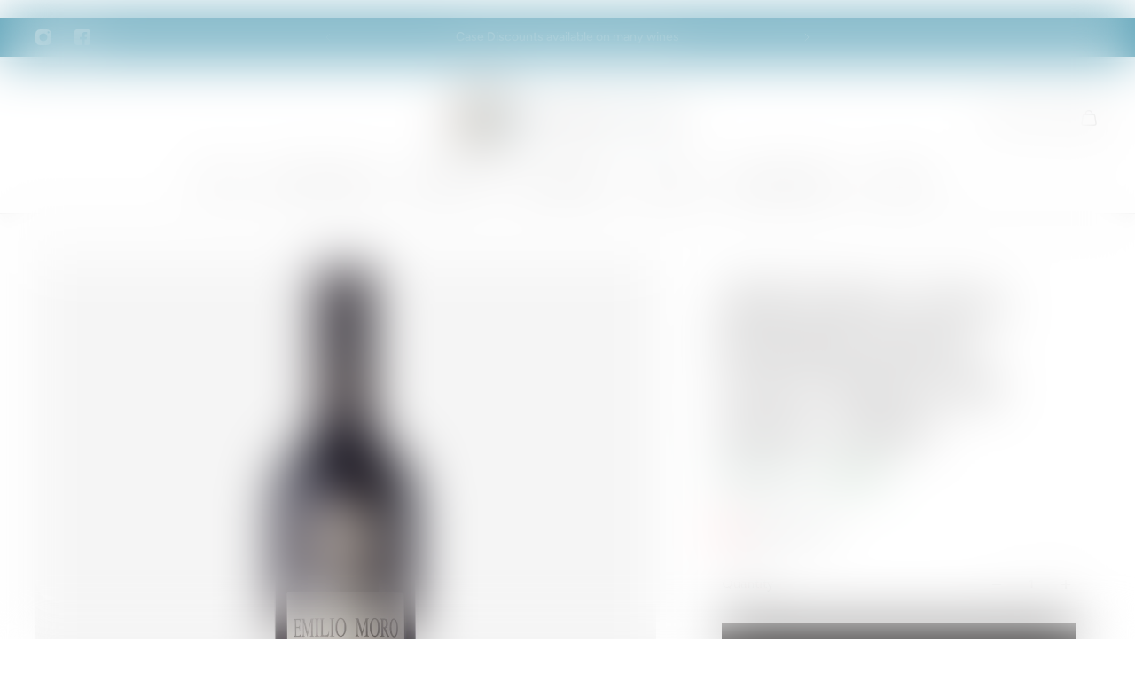

--- FILE ---
content_type: text/html; charset=utf-8
request_url: https://baythornewines.co.uk/products/2020-emilio-moro-bodegas-emilio-moro-ribera-del-duero-spain
body_size: 35321
content:
<!doctype html>
<html lang='en'>
  <head>
    <meta charset='utf-8'>
    <meta http-equiv='X-UA-Compatible' content='IE=edge'>
    <meta name='viewport' content='width=device-width,initial-scale=1'>
    <meta name='theme-color' content='primary'><meta name='description' content='Elegant and subtle, the low yields bring out the best in this variety. It’s a powerful, balanced wine with exceptional elegance. The aromas of Tempranillo have been refined through the ageing process and it has notes of wood in the background and the personality of the variety and terroir. On the palate, it is a reflec'><link rel='icon' type='image/png' href='//baythornewines.co.uk/cdn/shop/files/Flavicon_04966443-6063-4abf-9ed2-217e3a534987.png?crop=center&height=32&v=1747402058&width=32'><meta property='og:site_name' content='Baythorne Wines'>
<meta property='og:url' content='https://baythornewines.co.uk/products/2020-emilio-moro-bodegas-emilio-moro-ribera-del-duero-spain'>
<meta property='og:title' content='2021 Emilio Moro, Bodegas Emilio Moro, Ribera del Duero, Spain'>
<meta property='og:type' content='product'>
<meta property='og:description' content='Elegant and subtle, the low yields bring out the best in this variety. It’s a powerful, balanced wine with exceptional elegance. The aromas of Tempranillo have been refined through the ageing process and it has notes of wood in the background and the personality of the variety and terroir. On the palate, it is a reflec'><meta
    property='og:image'
    content='http://baythornewines.co.uk/cdn/shop/products/Emilio-Moro.jpg?crop=center&height=1627&v=1687359310&width=1828'
  >
  <meta
    property='og:image:secure_url'
    content='https://baythornewines.co.uk/cdn/shop/products/Emilio-Moro.jpg?crop=center&height=1627&v=1687359310&width=1828'
  >
  <meta property='og:image:width' content='1828'>
  <meta property='og:image:height' content='1627'><meta property='og:price:amount' content='24.79'>
  <meta property='og:price:currency' content='GBP'><meta name='twitter:card' content='summary_large_image'>
<meta name='twitter:title' content='2021 Emilio Moro, Bodegas Emilio Moro, Ribera del Duero, Spain'>
<meta name='twitter:description' content='Elegant and subtle, the low yields bring out the best in this variety. It’s a powerful, balanced wine with exceptional elegance. The aromas of Tempranillo have been refined through the ageing process and it has notes of wood in the background and the personality of the variety and terroir. On the palate, it is a reflec'>

    <link rel='canonical' href='https://baythornewines.co.uk/products/2020-emilio-moro-bodegas-emilio-moro-ribera-del-duero-spain'>
    <link rel='preconnect' href='https://cdn.shopify.com' crossorigin>
    <link rel='preconnect' href='https://fonts.shopifycdn.com' crossorigin>

    <title>
      2021 Emilio Moro, Bodegas Emilio Moro, Ribera del Duero, Spain &ndash; Baythorne Wines</title>

    <style data-shopify>:root{/* product card */--gsc-product-card-title-font-family:Figtree, sans-serif;--gsc-product-card-title-font-style:normal;--gsc-product-card-title-font-weight:300;--gsc-product-card-title-transform:uppercase;--gsc-product-card-title-letter-spacing:0.6px;--gsc-product-card-title-font-size:calc(1.4rem * 1.0);--gsc-product-card-title-line-height:calc(22 / 14);--gsc-product-card-price-font-family:Figtree, sans-serif;--gsc-product-card-price-font-size:var(--gsc-product-card-price-font-size-lg);--gsc-product-card-price-line-height:var(--gsc-product-card-price-line-height-lg);--gsc-product-card-price-font-weight:600;--gsc-product-sale-badge-background:rgba(198, 152, 38, 1.0); --gsc-product-sale-badge-color:rgba(255, 255, 255, 1.0);--gsc-product-sold-out-badge-background:rgb(255, 253, 245);--gsc-product-sold-out-badge-color:20, 20, 22;--gsc-product-custom-badge-1-background:rgba(63, 61, 61, 1.0);--gsc-product-custom-badge-1-color:rgba(255, 255, 255, 1.0);--gsc-product-custom-badge-2-background:rgba(234, 212, 166, 1.0);--gsc-product-custom-badge-2-color:rgba(45, 40, 26, 1.0);--gsc-product-custom-badge-3-background:rgba(163, 103, 84, 1.0);--gsc-product-custom-badge-3-color:rgba(255, 255, 255, 1.0);--gsc-rating-stars-color:#f49a13;/* product and product card badges */--gsc-product-highlight-price-color:rgba(92, 129, 111, 1.0);--gsc-product-sale-amount-badge-background:rgba(223, 237, 226, 1.0);--gsc-product-sale-amount-badge-color:rgba(92, 129, 111, 1.0);/* cart icon in header */--gsc-header-cart-icon-background-color:#d1ad5e;--gsc-header-cart-icon-text-color:#3b3933;/* shipping bar */--gsc-free-shipping-bar-message-color:#141416;--gsc-free-shipping-bar-size:6px;--gsc-free-shipping-bar-bg-high:209, 173, 94;--gsc-free-shipping-bar-color:#232d2b;/* headings */--gsc-headings-font-family:"Tenor Sans", sans-serif;--gsc-headings-font-style:normal;--gsc-headings-font-weight:400;--gsc-headings-text-transform:normal;--gsc-headings-letter-spacing:-0.5px;--gsc-headings-word-spacing:0rem;--gsc-headings-font-scale:1.02;/* body text */--gsc-body-font-family:Figtree, sans-serif;--gsc-body-font-style:normal;--gsc-body-font-weight:400;--gsc-body-font-scale:1.0;--gsc-body-font-opacity:70%;--gsc-body-font-letter-spacing:0px;/* button */--gsc-button-font-family:Cormorant, serif;--gsc-button-font-style:normal;--gsc-button-font-weight:600;--gsc-button-letter-spacing:2px;--gsc-button-font-size:calc(1.4rem * 1.0);--gsc-button-line-height:calc(22 / 14);--gsc-button-text-transform:normal;/* menu */--gsc-menu-font-family:Cormorant, serif;--gsc-menu-font-style:normal;--gsc-menu-font-weight:600;--gsc-menu-font-letter-spacing:0px;--gsc-menu-font-size:calc(var(--gsc-fz-11) * 1.1);--gsc-drawer-menu-font-size:calc(var(--gsc-fz-11) * 1.5);--gsc-drawer-menu-font-letter-spacing:0px;--gsc-menu-line-height:calc(24 / 16);--gsc-menu-text-transform:capitalize;/* header icons */--gsc-header-icons-font-family:Figtree, sans-serif;--gsc-header-icons-font-style:normal;--gsc-header-icons-font-weight:400;--gsc-header-icons-font-letter-spacing:0px;--gsc-header-icons-font-size:calc(var(--gsc-fz-11) * 1.0);--gsc-header-icons-line-height:calc(var(--gsc-header-icons-font-size) * 1.5);--gsc-header-icons-gap:calc(10px * 1.0);--gsc-header-icons-text-transform:normal;/* icons */--gsc-blockquote-icon:url(//baythornewines.co.uk/cdn/shop/t/33/assets/blockquote-icon_small.png?v=135287403125014426651751373059);/* container */--gsc-page-width:2660px;--gsc-aside-padding-size:40px;--gsc-modals-and-header-paddings:min(20px, 40px);/* drawers and modals */--gsc-drawer-transition-duration:0.5s;--gsc-drawer-transition-timing:cubic-bezier(0.24, 0.25, 0, 1);--gsc-drawer-modal-shadow:none;--gsc-default-card-image-ratio:var(--gsc-square-image-ratio);--gsc-default-card-image-ratio-numeric:var(--gsc-square-image-ratio-numeric);--gsc-default-shape-fill-mode:cover;}body{--gsc-overlay-color:20 20 22 / 1.0;--gsc-overlay-opacity:80%;--gsc-overlay-blur:0.0px;}.color-default{--gsc-text-color:63, 61, 61;--gsc-background-color:255, 255, 255;--gsc-foreground-color:231, 231, 231;--gsc-border-color:239, 239, 239;--gsc-button-background-color:63, 61, 61;--gsc-button-text-color:255, 255, 255;--gsc-outline-button-background-color:90, 161, 183;--gsc-outline-button-text-color:90, 161, 183;--gsc-image-opacity-color:63, 61, 61;--gsc-text-color-100:#3f3d3d;--gsc-background-color-100:#ffffff;--gsc-foreground-color-100:#e7e7e7;--gsc-border-color-100:#efefef;--gsc-button-background-color-100:#3f3d3d;--gsc-button-text-color-100:#ffffff;--gsc-outline-button-background-color-100:#5aa1b7;--gsc-outline-button-text-color-100:#5aa1b7;}body,.color-primary{--gsc-text-color:63, 61, 61;--gsc-background-color:255, 255, 255;--gsc-foreground-color:231, 231, 231;--gsc-border-color:239, 239, 239;--gsc-button-background-color:63, 61, 61;--gsc-button-text-color:255, 255, 255;--gsc-outline-button-background-color:90, 161, 183;--gsc-outline-button-text-color:90, 161, 183;--gsc-image-opacity-color:63, 61, 61;--gsc-text-color-100:#3f3d3d;--gsc-background-color-100:#ffffff;--gsc-foreground-color-100:#e7e7e7;--gsc-border-color-100:#efefef;--gsc-button-background-color-100:#3f3d3d;--gsc-button-text-color-100:#ffffff;--gsc-outline-button-background-color-100:#5aa1b7;--gsc-outline-button-text-color-100:#5aa1b7;}.color-secondary{--gsc-text-color:63, 61, 61;--gsc-background-color:231, 231, 231;--gsc-foreground-color:255, 255, 255;--gsc-border-color:239, 239, 239;--gsc-button-background-color:222, 150, 76;--gsc-button-text-color:63, 61, 61;--gsc-outline-button-background-color:222, 150, 76;--gsc-outline-button-text-color:222, 150, 76;--gsc-image-opacity-color:0, 0, 0;--gsc-text-color-100:#3f3d3d;--gsc-background-color-100:#e7e7e7;--gsc-foreground-color-100:#ffffff;--gsc-border-color-100:#efefef;--gsc-button-background-color-100:#de964c;--gsc-button-text-color-100:#3f3d3d;--gsc-outline-button-background-color-100:#de964c;--gsc-outline-button-text-color-100:#de964c;}.color-custom-1{--gsc-text-color:239, 239, 239;--gsc-background-color:90, 161, 183;--gsc-foreground-color:45, 45, 45;--gsc-border-color:73, 73, 73;--gsc-button-background-color:206, 185, 127;--gsc-button-text-color:34, 34, 34;--gsc-outline-button-background-color:206, 185, 127;--gsc-outline-button-text-color:206, 185, 127;--gsc-image-opacity-color:0, 0, 0;--gsc-text-color-100:#efefef;--gsc-background-color-100:#5aa1b7;--gsc-foreground-color-100:#2d2d2d;--gsc-border-color-100:#494949;--gsc-button-background-color-100:#ceb97f;--gsc-button-text-color-100:#222222;--gsc-outline-button-background-color-100:#ceb97f;--gsc-outline-button-text-color-100:#ceb97f;}.color-custom-2{--gsc-text-color:45, 40, 26;--gsc-background-color:238, 238, 238;--gsc-foreground-color:231, 231, 231;--gsc-border-color:207, 207, 207;--gsc-button-background-color:206, 185, 127;--gsc-button-text-color:238, 238, 238;--gsc-outline-button-background-color:206, 185, 127;--gsc-outline-button-text-color:206, 185, 127;--gsc-image-opacity-color:0, 0, 0;--gsc-text-color-100:#2d281a;--gsc-background-color-100:#eeeeee;--gsc-foreground-color-100:#e7e7e7;--gsc-border-color-100:#cfcfcf;--gsc-button-background-color-100:#ceb97f;--gsc-button-text-color-100:#eeeeee;--gsc-outline-button-background-color-100:#ceb97f;--gsc-outline-button-text-color-100:#ceb97f;}.color-custom-3{--gsc-text-color:67, 66, 61;--gsc-background-color:255, 250, 241;--gsc-foreground-color:245, 242, 235;--gsc-border-color:237, 233, 221;--gsc-button-background-color:209, 173, 94;--gsc-button-text-color:255, 255, 255;--gsc-outline-button-background-color:209, 173, 94;--gsc-outline-button-text-color:209, 173, 94;--gsc-image-opacity-color:209, 173, 94;--gsc-text-color-100:#43423d;--gsc-background-color-100:#fffaf1;--gsc-foreground-color-100:#f5f2eb;--gsc-border-color-100:#ede9dd;--gsc-button-background-color-100:#d1ad5e;--gsc-button-text-color-100:#ffffff;--gsc-outline-button-background-color-100:#d1ad5e;--gsc-outline-button-text-color-100:#d1ad5e;}.color-white{--gsc-text-color:234, 212, 166;--gsc-background-color:37, 50, 48;--gsc-foreground-color:50, 63, 61;--gsc-border-color:57, 73, 70;--gsc-button-background-color:243, 252, 129;--gsc-button-text-color:37, 50, 48;--gsc-outline-button-background-color:243, 252, 129;--gsc-outline-button-text-color:243, 252, 129;--gsc-image-opacity-color:37, 50, 48;--gsc-text-color-100:#ead4a6;--gsc-background-color-100:#253230;--gsc-foreground-color-100:#323f3d;--gsc-border-color-100:#394946;--gsc-button-background-color-100:#f3fc81;--gsc-button-text-color-100:#253230;--gsc-outline-button-background-color-100:#f3fc81;--gsc-outline-button-text-color-100:#f3fc81;}.color-black{--gsc-text-color:53, 62, 55;--gsc-background-color:248, 254, 186;--gsc-foreground-color:240, 245, 188;--gsc-border-color:232, 238, 175;--gsc-button-background-color:125, 138, 128;--gsc-button-text-color:248, 254, 186;--gsc-outline-button-background-color:125, 138, 128;--gsc-outline-button-text-color:125, 138, 128;--gsc-image-opacity-color:248, 254, 186;--gsc-text-color-100:#353e37;--gsc-background-color-100:#f8feba;--gsc-foreground-color-100:#f0f5bc;--gsc-border-color-100:#e8eeaf;--gsc-button-background-color-100:#7d8a80;--gsc-button-text-color-100:#f8feba;--gsc-outline-button-background-color-100:#7d8a80;--gsc-outline-button-text-color-100:#7d8a80;}.color-custom-5{--gsc-text-color:255, 243, 217;--gsc-background-color:153, 166, 156;--gsc-foreground-color:146, 158, 149;--gsc-border-color:141, 155, 144;--gsc-button-background-color:243, 252, 129;--gsc-button-text-color:136, 148, 139;--gsc-outline-button-background-color:243, 252, 129;--gsc-outline-button-text-color:243, 252, 129;--gsc-image-opacity-color:0, 0, 0;--gsc-text-color-100:#fff3d9;--gsc-background-color-100:#99a69c;--gsc-foreground-color-100:#929e95;--gsc-border-color-100:#8d9b90;--gsc-button-background-color-100:#f3fc81;--gsc-button-text-color-100:#88948b;--gsc-outline-button-background-color-100:#f3fc81;--gsc-outline-button-text-color-100:#f3fc81;}</style> 
    <link href="//baythornewines.co.uk/cdn/shop/t/33/assets/bundle.js?v=133597707902808394421751373060" as="script" rel="preload">
    <link href="//baythornewines.co.uk/cdn/shop/t/33/assets/bundle.css?v=41563251045206103111751373059" rel="stylesheet" type="text/css" media="all" />
    <link rel='preload' as='font' href='//baythornewines.co.uk/cdn/fonts/figtree/figtree_n4.3c0838aba1701047e60be6a99a1b0a40ce9b8419.woff2' type='font/woff2' crossorigin><style data-shopify>
    @font-face {
  font-family: Figtree;
  font-weight: 400;
  font-style: normal;
  font-display: swap;
  src: url("//baythornewines.co.uk/cdn/fonts/figtree/figtree_n4.3c0838aba1701047e60be6a99a1b0a40ce9b8419.woff2") format("woff2"),
       url("//baythornewines.co.uk/cdn/fonts/figtree/figtree_n4.c0575d1db21fc3821f17fd6617d3dee552312137.woff") format("woff");
}


    @font-face {
  font-family: Figtree;
  font-weight: 300;
  font-style: normal;
  font-display: swap;
  src: url("//baythornewines.co.uk/cdn/fonts/figtree/figtree_n3.e4cc0323f8b9feb279bf6ced9d868d88ce80289f.woff2") format("woff2"),
       url("//baythornewines.co.uk/cdn/fonts/figtree/figtree_n3.db79ac3fb83d054d99bd79fccf8e8782b5cf449e.woff") format("woff");
}

    @font-face {
  font-family: Figtree;
  font-weight: 400;
  font-style: normal;
  font-display: swap;
  src: url("//baythornewines.co.uk/cdn/fonts/figtree/figtree_n4.3c0838aba1701047e60be6a99a1b0a40ce9b8419.woff2") format("woff2"),
       url("//baythornewines.co.uk/cdn/fonts/figtree/figtree_n4.c0575d1db21fc3821f17fd6617d3dee552312137.woff") format("woff");
}

    @font-face {
  font-family: Figtree;
  font-weight: 500;
  font-style: normal;
  font-display: swap;
  src: url("//baythornewines.co.uk/cdn/fonts/figtree/figtree_n5.3b6b7df38aa5986536945796e1f947445832047c.woff2") format("woff2"),
       url("//baythornewines.co.uk/cdn/fonts/figtree/figtree_n5.f26bf6dcae278b0ed902605f6605fa3338e81dab.woff") format("woff");
}

    @font-face {
  font-family: Figtree;
  font-weight: 600;
  font-style: normal;
  font-display: swap;
  src: url("//baythornewines.co.uk/cdn/fonts/figtree/figtree_n6.9d1ea52bb49a0a86cfd1b0383d00f83d3fcc14de.woff2") format("woff2"),
       url("//baythornewines.co.uk/cdn/fonts/figtree/figtree_n6.f0fcdea525a0e47b2ae4ab645832a8e8a96d31d3.woff") format("woff");
}

    @font-face {
  font-family: Figtree;
  font-weight: 700;
  font-style: normal;
  font-display: swap;
  src: url("//baythornewines.co.uk/cdn/fonts/figtree/figtree_n7.2fd9bfe01586148e644724096c9d75e8c7a90e55.woff2") format("woff2"),
       url("//baythornewines.co.uk/cdn/fonts/figtree/figtree_n7.ea05de92d862f9594794ab281c4c3a67501ef5fc.woff") format("woff");
}


    @font-face {
  font-family: Figtree;
  font-weight: 300;
  font-style: italic;
  font-display: swap;
  src: url("//baythornewines.co.uk/cdn/fonts/figtree/figtree_i3.914abbe7a583759f0a18bf02652c9ee1f4bb1c6d.woff2") format("woff2"),
       url("//baythornewines.co.uk/cdn/fonts/figtree/figtree_i3.3d7354f07ddb3c61082efcb69896c65d6c00d9fa.woff") format("woff");
}

    @font-face {
  font-family: Figtree;
  font-weight: 400;
  font-style: italic;
  font-display: swap;
  src: url("//baythornewines.co.uk/cdn/fonts/figtree/figtree_i4.89f7a4275c064845c304a4cf8a4a586060656db2.woff2") format("woff2"),
       url("//baythornewines.co.uk/cdn/fonts/figtree/figtree_i4.6f955aaaafc55a22ffc1f32ecf3756859a5ad3e2.woff") format("woff");
}

    @font-face {
  font-family: Figtree;
  font-weight: 500;
  font-style: italic;
  font-display: swap;
  src: url("//baythornewines.co.uk/cdn/fonts/figtree/figtree_i5.969396f679a62854cf82dbf67acc5721e41351f0.woff2") format("woff2"),
       url("//baythornewines.co.uk/cdn/fonts/figtree/figtree_i5.93bc1cad6c73ca9815f9777c49176dfc9d2890dd.woff") format("woff");
}

    @font-face {
  font-family: Figtree;
  font-weight: 600;
  font-style: italic;
  font-display: swap;
  src: url("//baythornewines.co.uk/cdn/fonts/figtree/figtree_i6.702baae75738b446cfbed6ac0d60cab7b21e61ba.woff2") format("woff2"),
       url("//baythornewines.co.uk/cdn/fonts/figtree/figtree_i6.6b8dc40d16c9905d29525156e284509f871ce8f9.woff") format("woff");
}

    @font-face {
  font-family: Figtree;
  font-weight: 700;
  font-style: italic;
  font-display: swap;
  src: url("//baythornewines.co.uk/cdn/fonts/figtree/figtree_i7.06add7096a6f2ab742e09ec7e498115904eda1fe.woff2") format("woff2"),
       url("//baythornewines.co.uk/cdn/fonts/figtree/figtree_i7.ee584b5fcaccdbb5518c0228158941f8df81b101.woff") format("woff");
}

  </style>


<link rel='preload' as='font' href='//baythornewines.co.uk/cdn/fonts/tenor_sans/tenorsans_n4.966071a72c28462a9256039d3e3dc5b0cf314f65.woff2' type='font/woff2' crossorigin><style data-shopify>
    @font-face {
  font-family: "Tenor Sans";
  font-weight: 400;
  font-style: normal;
  font-display: swap;
  src: url("//baythornewines.co.uk/cdn/fonts/tenor_sans/tenorsans_n4.966071a72c28462a9256039d3e3dc5b0cf314f65.woff2") format("woff2"),
       url("//baythornewines.co.uk/cdn/fonts/tenor_sans/tenorsans_n4.2282841d948f9649ba5c3cad6ea46df268141820.woff") format("woff");
}


    
    @font-face {
  font-family: "Tenor Sans";
  font-weight: 400;
  font-style: normal;
  font-display: swap;
  src: url("//baythornewines.co.uk/cdn/fonts/tenor_sans/tenorsans_n4.966071a72c28462a9256039d3e3dc5b0cf314f65.woff2") format("woff2"),
       url("//baythornewines.co.uk/cdn/fonts/tenor_sans/tenorsans_n4.2282841d948f9649ba5c3cad6ea46df268141820.woff") format("woff");
}

    
    
    

    
    
    
    
    
  </style>






<link rel='preload' as='font' href='//baythornewines.co.uk/cdn/fonts/cormorant/cormorant_n6.3930e9d27a43e1a6bc5a2b0efe8fe595cfa3bda5.woff2' type='font/woff2' crossorigin><style data-shopify>
    @font-face {
  font-family: Cormorant;
  font-weight: 300;
  font-style: normal;
  font-display: swap;
  src: url("//baythornewines.co.uk/cdn/fonts/cormorant/cormorant_n3.0b17a542c8aa1ebff75081c7c3a854475090bf40.woff2") format("woff2"),
       url("//baythornewines.co.uk/cdn/fonts/cormorant/cormorant_n3.c357ee519b5baa7a2389366dbc1017e7bfccb716.woff") format("woff");
}

    @font-face {
  font-family: Cormorant;
  font-weight: 400;
  font-style: normal;
  font-display: swap;
  src: url("//baythornewines.co.uk/cdn/fonts/cormorant/cormorant_n4.bd66e8e0031690b46374315bd1c15a17a8dcd450.woff2") format("woff2"),
       url("//baythornewines.co.uk/cdn/fonts/cormorant/cormorant_n4.e5604516683cb4cc166c001f2ff5f387255e3b45.woff") format("woff");
}

    @font-face {
  font-family: Cormorant;
  font-weight: 500;
  font-style: normal;
  font-display: swap;
  src: url("//baythornewines.co.uk/cdn/fonts/cormorant/cormorant_n5.897f6a30ce53863d490505c0132c13f3a2107ba7.woff2") format("woff2"),
       url("//baythornewines.co.uk/cdn/fonts/cormorant/cormorant_n5.2886c5c58d0eba0663ec9f724d5eb310c99287bf.woff") format("woff");
}

    @font-face {
  font-family: Cormorant;
  font-weight: 600;
  font-style: normal;
  font-display: swap;
  src: url("//baythornewines.co.uk/cdn/fonts/cormorant/cormorant_n6.3930e9d27a43e1a6bc5a2b0efe8fe595cfa3bda5.woff2") format("woff2"),
       url("//baythornewines.co.uk/cdn/fonts/cormorant/cormorant_n6.f8314ab02a47b4a38ed5c78b31e8d1963c1cbe87.woff") format("woff");
}

    @font-face {
  font-family: Cormorant;
  font-weight: 700;
  font-style: normal;
  font-display: swap;
  src: url("//baythornewines.co.uk/cdn/fonts/cormorant/cormorant_n7.c51184f59f7d2caf4999bcef8df2fc4fc4444aec.woff2") format("woff2"),
       url("//baythornewines.co.uk/cdn/fonts/cormorant/cormorant_n7.c9ca63ec9e4d37ba28b9518c6b06672c0f43cd49.woff") format("woff");
}


    @font-face {
  font-family: Cormorant;
  font-weight: 300;
  font-style: italic;
  font-display: swap;
  src: url("//baythornewines.co.uk/cdn/fonts/cormorant/cormorant_i3.daccd1544064a8f91b945b46407eb35b026a568b.woff2") format("woff2"),
       url("//baythornewines.co.uk/cdn/fonts/cormorant/cormorant_i3.8b483976a1a48ce4720cab824f30f7347747ed2c.woff") format("woff");
}

    @font-face {
  font-family: Cormorant;
  font-weight: 400;
  font-style: italic;
  font-display: swap;
  src: url("//baythornewines.co.uk/cdn/fonts/cormorant/cormorant_i4.0b95f138bb9694e184a2ebaf079dd59cf448e2d3.woff2") format("woff2"),
       url("//baythornewines.co.uk/cdn/fonts/cormorant/cormorant_i4.75684eb0a368d69688996f5f8e72c62747e6c249.woff") format("woff");
}

    @font-face {
  font-family: Cormorant;
  font-weight: 500;
  font-style: italic;
  font-display: swap;
  src: url("//baythornewines.co.uk/cdn/fonts/cormorant/cormorant_i5.5f44803b5f0edb410d154f596e709a324a72bde3.woff2") format("woff2"),
       url("//baythornewines.co.uk/cdn/fonts/cormorant/cormorant_i5.a529d8c487f1e4d284473cc4a5502e52c8de247f.woff") format("woff");
}

    @font-face {
  font-family: Cormorant;
  font-weight: 600;
  font-style: italic;
  font-display: swap;
  src: url("//baythornewines.co.uk/cdn/fonts/cormorant/cormorant_i6.d9cec4523bc4837b1c96b94ecf1a29351fbd8199.woff2") format("woff2"),
       url("//baythornewines.co.uk/cdn/fonts/cormorant/cormorant_i6.d18564a4f17d4e508a5eefe333645fbb7817d176.woff") format("woff");
}

    @font-face {
  font-family: Cormorant;
  font-weight: 700;
  font-style: italic;
  font-display: swap;
  src: url("//baythornewines.co.uk/cdn/fonts/cormorant/cormorant_i7.fa6e55789218717259c80e332e32b03d0c0e36e1.woff2") format("woff2"),
       url("//baythornewines.co.uk/cdn/fonts/cormorant/cormorant_i7.b5766b6262212587af58cec3328f4ffbc7c29531.woff") format("woff");
}

  </style>







    <script>window.performance && window.performance.mark && window.performance.mark('shopify.content_for_header.start');</script><meta id="shopify-digital-wallet" name="shopify-digital-wallet" content="/4878041155/digital_wallets/dialog">
<meta name="shopify-checkout-api-token" content="eff5e33f3db3cb18f0a6a13d237cda24">
<link rel="alternate" type="application/json+oembed" href="https://baythornewines.co.uk/products/2020-emilio-moro-bodegas-emilio-moro-ribera-del-duero-spain.oembed">
<script async="async" src="/checkouts/internal/preloads.js?locale=en-GB"></script>
<link rel="preconnect" href="https://shop.app" crossorigin="anonymous">
<script async="async" src="https://shop.app/checkouts/internal/preloads.js?locale=en-GB&shop_id=4878041155" crossorigin="anonymous"></script>
<script id="apple-pay-shop-capabilities" type="application/json">{"shopId":4878041155,"countryCode":"GB","currencyCode":"GBP","merchantCapabilities":["supports3DS"],"merchantId":"gid:\/\/shopify\/Shop\/4878041155","merchantName":"Baythorne Wines","requiredBillingContactFields":["postalAddress","email","phone"],"requiredShippingContactFields":["postalAddress","email","phone"],"shippingType":"shipping","supportedNetworks":["visa","maestro","masterCard","discover","elo"],"total":{"type":"pending","label":"Baythorne Wines","amount":"1.00"},"shopifyPaymentsEnabled":true,"supportsSubscriptions":true}</script>
<script id="shopify-features" type="application/json">{"accessToken":"eff5e33f3db3cb18f0a6a13d237cda24","betas":["rich-media-storefront-analytics"],"domain":"baythornewines.co.uk","predictiveSearch":true,"shopId":4878041155,"locale":"en"}</script>
<script>var Shopify = Shopify || {};
Shopify.shop = "baythorne-wines.myshopify.com";
Shopify.locale = "en";
Shopify.currency = {"active":"GBP","rate":"1.0"};
Shopify.country = "GB";
Shopify.theme = {"name":"Updated copy of Aurora","id":179850969466,"schema_name":"Aurora","schema_version":"4.0.0","theme_store_id":1770,"role":"main"};
Shopify.theme.handle = "null";
Shopify.theme.style = {"id":null,"handle":null};
Shopify.cdnHost = "baythornewines.co.uk/cdn";
Shopify.routes = Shopify.routes || {};
Shopify.routes.root = "/";</script>
<script type="module">!function(o){(o.Shopify=o.Shopify||{}).modules=!0}(window);</script>
<script>!function(o){function n(){var o=[];function n(){o.push(Array.prototype.slice.apply(arguments))}return n.q=o,n}var t=o.Shopify=o.Shopify||{};t.loadFeatures=n(),t.autoloadFeatures=n()}(window);</script>
<script>
  window.ShopifyPay = window.ShopifyPay || {};
  window.ShopifyPay.apiHost = "shop.app\/pay";
  window.ShopifyPay.redirectState = null;
</script>
<script id="shop-js-analytics" type="application/json">{"pageType":"product"}</script>
<script defer="defer" async type="module" src="//baythornewines.co.uk/cdn/shopifycloud/shop-js/modules/v2/client.init-shop-cart-sync_BApSsMSl.en.esm.js"></script>
<script defer="defer" async type="module" src="//baythornewines.co.uk/cdn/shopifycloud/shop-js/modules/v2/chunk.common_CBoos6YZ.esm.js"></script>
<script type="module">
  await import("//baythornewines.co.uk/cdn/shopifycloud/shop-js/modules/v2/client.init-shop-cart-sync_BApSsMSl.en.esm.js");
await import("//baythornewines.co.uk/cdn/shopifycloud/shop-js/modules/v2/chunk.common_CBoos6YZ.esm.js");

  window.Shopify.SignInWithShop?.initShopCartSync?.({"fedCMEnabled":true,"windoidEnabled":true});

</script>
<script>
  window.Shopify = window.Shopify || {};
  if (!window.Shopify.featureAssets) window.Shopify.featureAssets = {};
  window.Shopify.featureAssets['shop-js'] = {"shop-cart-sync":["modules/v2/client.shop-cart-sync_DJczDl9f.en.esm.js","modules/v2/chunk.common_CBoos6YZ.esm.js"],"init-fed-cm":["modules/v2/client.init-fed-cm_BzwGC0Wi.en.esm.js","modules/v2/chunk.common_CBoos6YZ.esm.js"],"init-windoid":["modules/v2/client.init-windoid_BS26ThXS.en.esm.js","modules/v2/chunk.common_CBoos6YZ.esm.js"],"shop-cash-offers":["modules/v2/client.shop-cash-offers_DthCPNIO.en.esm.js","modules/v2/chunk.common_CBoos6YZ.esm.js","modules/v2/chunk.modal_Bu1hFZFC.esm.js"],"shop-button":["modules/v2/client.shop-button_D_JX508o.en.esm.js","modules/v2/chunk.common_CBoos6YZ.esm.js"],"init-shop-email-lookup-coordinator":["modules/v2/client.init-shop-email-lookup-coordinator_DFwWcvrS.en.esm.js","modules/v2/chunk.common_CBoos6YZ.esm.js"],"shop-toast-manager":["modules/v2/client.shop-toast-manager_tEhgP2F9.en.esm.js","modules/v2/chunk.common_CBoos6YZ.esm.js"],"shop-login-button":["modules/v2/client.shop-login-button_DwLgFT0K.en.esm.js","modules/v2/chunk.common_CBoos6YZ.esm.js","modules/v2/chunk.modal_Bu1hFZFC.esm.js"],"avatar":["modules/v2/client.avatar_BTnouDA3.en.esm.js"],"init-shop-cart-sync":["modules/v2/client.init-shop-cart-sync_BApSsMSl.en.esm.js","modules/v2/chunk.common_CBoos6YZ.esm.js"],"pay-button":["modules/v2/client.pay-button_BuNmcIr_.en.esm.js","modules/v2/chunk.common_CBoos6YZ.esm.js"],"init-shop-for-new-customer-accounts":["modules/v2/client.init-shop-for-new-customer-accounts_DrjXSI53.en.esm.js","modules/v2/client.shop-login-button_DwLgFT0K.en.esm.js","modules/v2/chunk.common_CBoos6YZ.esm.js","modules/v2/chunk.modal_Bu1hFZFC.esm.js"],"init-customer-accounts-sign-up":["modules/v2/client.init-customer-accounts-sign-up_TlVCiykN.en.esm.js","modules/v2/client.shop-login-button_DwLgFT0K.en.esm.js","modules/v2/chunk.common_CBoos6YZ.esm.js","modules/v2/chunk.modal_Bu1hFZFC.esm.js"],"shop-follow-button":["modules/v2/client.shop-follow-button_C5D3XtBb.en.esm.js","modules/v2/chunk.common_CBoos6YZ.esm.js","modules/v2/chunk.modal_Bu1hFZFC.esm.js"],"checkout-modal":["modules/v2/client.checkout-modal_8TC_1FUY.en.esm.js","modules/v2/chunk.common_CBoos6YZ.esm.js","modules/v2/chunk.modal_Bu1hFZFC.esm.js"],"init-customer-accounts":["modules/v2/client.init-customer-accounts_C0Oh2ljF.en.esm.js","modules/v2/client.shop-login-button_DwLgFT0K.en.esm.js","modules/v2/chunk.common_CBoos6YZ.esm.js","modules/v2/chunk.modal_Bu1hFZFC.esm.js"],"lead-capture":["modules/v2/client.lead-capture_Cq0gfm7I.en.esm.js","modules/v2/chunk.common_CBoos6YZ.esm.js","modules/v2/chunk.modal_Bu1hFZFC.esm.js"],"shop-login":["modules/v2/client.shop-login_BmtnoEUo.en.esm.js","modules/v2/chunk.common_CBoos6YZ.esm.js","modules/v2/chunk.modal_Bu1hFZFC.esm.js"],"payment-terms":["modules/v2/client.payment-terms_BHOWV7U_.en.esm.js","modules/v2/chunk.common_CBoos6YZ.esm.js","modules/v2/chunk.modal_Bu1hFZFC.esm.js"]};
</script>
<script id="__st">var __st={"a":4878041155,"offset":0,"reqid":"22a81f8c-3895-49e3-afce-d646f0eeddd0-1768871009","pageurl":"baythornewines.co.uk\/products\/2020-emilio-moro-bodegas-emilio-moro-ribera-del-duero-spain","u":"3081a269198e","p":"product","rtyp":"product","rid":8101234540803};</script>
<script>window.ShopifyPaypalV4VisibilityTracking = true;</script>
<script id="captcha-bootstrap">!function(){'use strict';const t='contact',e='account',n='new_comment',o=[[t,t],['blogs',n],['comments',n],[t,'customer']],c=[[e,'customer_login'],[e,'guest_login'],[e,'recover_customer_password'],[e,'create_customer']],r=t=>t.map((([t,e])=>`form[action*='/${t}']:not([data-nocaptcha='true']) input[name='form_type'][value='${e}']`)).join(','),a=t=>()=>t?[...document.querySelectorAll(t)].map((t=>t.form)):[];function s(){const t=[...o],e=r(t);return a(e)}const i='password',u='form_key',d=['recaptcha-v3-token','g-recaptcha-response','h-captcha-response',i],f=()=>{try{return window.sessionStorage}catch{return}},m='__shopify_v',_=t=>t.elements[u];function p(t,e,n=!1){try{const o=window.sessionStorage,c=JSON.parse(o.getItem(e)),{data:r}=function(t){const{data:e,action:n}=t;return t[m]||n?{data:e,action:n}:{data:t,action:n}}(c);for(const[e,n]of Object.entries(r))t.elements[e]&&(t.elements[e].value=n);n&&o.removeItem(e)}catch(o){console.error('form repopulation failed',{error:o})}}const l='form_type',E='cptcha';function T(t){t.dataset[E]=!0}const w=window,h=w.document,L='Shopify',v='ce_forms',y='captcha';let A=!1;((t,e)=>{const n=(g='f06e6c50-85a8-45c8-87d0-21a2b65856fe',I='https://cdn.shopify.com/shopifycloud/storefront-forms-hcaptcha/ce_storefront_forms_captcha_hcaptcha.v1.5.2.iife.js',D={infoText:'Protected by hCaptcha',privacyText:'Privacy',termsText:'Terms'},(t,e,n)=>{const o=w[L][v],c=o.bindForm;if(c)return c(t,g,e,D).then(n);var r;o.q.push([[t,g,e,D],n]),r=I,A||(h.body.append(Object.assign(h.createElement('script'),{id:'captcha-provider',async:!0,src:r})),A=!0)});var g,I,D;w[L]=w[L]||{},w[L][v]=w[L][v]||{},w[L][v].q=[],w[L][y]=w[L][y]||{},w[L][y].protect=function(t,e){n(t,void 0,e),T(t)},Object.freeze(w[L][y]),function(t,e,n,w,h,L){const[v,y,A,g]=function(t,e,n){const i=e?o:[],u=t?c:[],d=[...i,...u],f=r(d),m=r(i),_=r(d.filter((([t,e])=>n.includes(e))));return[a(f),a(m),a(_),s()]}(w,h,L),I=t=>{const e=t.target;return e instanceof HTMLFormElement?e:e&&e.form},D=t=>v().includes(t);t.addEventListener('submit',(t=>{const e=I(t);if(!e)return;const n=D(e)&&!e.dataset.hcaptchaBound&&!e.dataset.recaptchaBound,o=_(e),c=g().includes(e)&&(!o||!o.value);(n||c)&&t.preventDefault(),c&&!n&&(function(t){try{if(!f())return;!function(t){const e=f();if(!e)return;const n=_(t);if(!n)return;const o=n.value;o&&e.removeItem(o)}(t);const e=Array.from(Array(32),(()=>Math.random().toString(36)[2])).join('');!function(t,e){_(t)||t.append(Object.assign(document.createElement('input'),{type:'hidden',name:u})),t.elements[u].value=e}(t,e),function(t,e){const n=f();if(!n)return;const o=[...t.querySelectorAll(`input[type='${i}']`)].map((({name:t})=>t)),c=[...d,...o],r={};for(const[a,s]of new FormData(t).entries())c.includes(a)||(r[a]=s);n.setItem(e,JSON.stringify({[m]:1,action:t.action,data:r}))}(t,e)}catch(e){console.error('failed to persist form',e)}}(e),e.submit())}));const S=(t,e)=>{t&&!t.dataset[E]&&(n(t,e.some((e=>e===t))),T(t))};for(const o of['focusin','change'])t.addEventListener(o,(t=>{const e=I(t);D(e)&&S(e,y())}));const B=e.get('form_key'),M=e.get(l),P=B&&M;t.addEventListener('DOMContentLoaded',(()=>{const t=y();if(P)for(const e of t)e.elements[l].value===M&&p(e,B);[...new Set([...A(),...v().filter((t=>'true'===t.dataset.shopifyCaptcha))])].forEach((e=>S(e,t)))}))}(h,new URLSearchParams(w.location.search),n,t,e,['guest_login'])})(!0,!0)}();</script>
<script integrity="sha256-4kQ18oKyAcykRKYeNunJcIwy7WH5gtpwJnB7kiuLZ1E=" data-source-attribution="shopify.loadfeatures" defer="defer" src="//baythornewines.co.uk/cdn/shopifycloud/storefront/assets/storefront/load_feature-a0a9edcb.js" crossorigin="anonymous"></script>
<script crossorigin="anonymous" defer="defer" src="//baythornewines.co.uk/cdn/shopifycloud/storefront/assets/shopify_pay/storefront-65b4c6d7.js?v=20250812"></script>
<script data-source-attribution="shopify.dynamic_checkout.dynamic.init">var Shopify=Shopify||{};Shopify.PaymentButton=Shopify.PaymentButton||{isStorefrontPortableWallets:!0,init:function(){window.Shopify.PaymentButton.init=function(){};var t=document.createElement("script");t.src="https://baythornewines.co.uk/cdn/shopifycloud/portable-wallets/latest/portable-wallets.en.js",t.type="module",document.head.appendChild(t)}};
</script>
<script data-source-attribution="shopify.dynamic_checkout.buyer_consent">
  function portableWalletsHideBuyerConsent(e){var t=document.getElementById("shopify-buyer-consent"),n=document.getElementById("shopify-subscription-policy-button");t&&n&&(t.classList.add("hidden"),t.setAttribute("aria-hidden","true"),n.removeEventListener("click",e))}function portableWalletsShowBuyerConsent(e){var t=document.getElementById("shopify-buyer-consent"),n=document.getElementById("shopify-subscription-policy-button");t&&n&&(t.classList.remove("hidden"),t.removeAttribute("aria-hidden"),n.addEventListener("click",e))}window.Shopify?.PaymentButton&&(window.Shopify.PaymentButton.hideBuyerConsent=portableWalletsHideBuyerConsent,window.Shopify.PaymentButton.showBuyerConsent=portableWalletsShowBuyerConsent);
</script>
<script data-source-attribution="shopify.dynamic_checkout.cart.bootstrap">document.addEventListener("DOMContentLoaded",(function(){function t(){return document.querySelector("shopify-accelerated-checkout-cart, shopify-accelerated-checkout")}if(t())Shopify.PaymentButton.init();else{new MutationObserver((function(e,n){t()&&(Shopify.PaymentButton.init(),n.disconnect())})).observe(document.body,{childList:!0,subtree:!0})}}));
</script>
<link id="shopify-accelerated-checkout-styles" rel="stylesheet" media="screen" href="https://baythornewines.co.uk/cdn/shopifycloud/portable-wallets/latest/accelerated-checkout-backwards-compat.css" crossorigin="anonymous">
<style id="shopify-accelerated-checkout-cart">
        #shopify-buyer-consent {
  margin-top: 1em;
  display: inline-block;
  width: 100%;
}

#shopify-buyer-consent.hidden {
  display: none;
}

#shopify-subscription-policy-button {
  background: none;
  border: none;
  padding: 0;
  text-decoration: underline;
  font-size: inherit;
  cursor: pointer;
}

#shopify-subscription-policy-button::before {
  box-shadow: none;
}

      </style>

<script>window.performance && window.performance.mark && window.performance.mark('shopify.content_for_header.end');</script>
  <link href="https://cdn.shopify.com/extensions/019aee86-30b7-7586-b44c-75bcef215438/volume-discounts-386/assets/style.css" rel="stylesheet" type="text/css" media="all">
<link href="https://monorail-edge.shopifysvc.com" rel="dns-prefetch">
<script>(function(){if ("sendBeacon" in navigator && "performance" in window) {try {var session_token_from_headers = performance.getEntriesByType('navigation')[0].serverTiming.find(x => x.name == '_s').description;} catch {var session_token_from_headers = undefined;}var session_cookie_matches = document.cookie.match(/_shopify_s=([^;]*)/);var session_token_from_cookie = session_cookie_matches && session_cookie_matches.length === 2 ? session_cookie_matches[1] : "";var session_token = session_token_from_headers || session_token_from_cookie || "";function handle_abandonment_event(e) {var entries = performance.getEntries().filter(function(entry) {return /monorail-edge.shopifysvc.com/.test(entry.name);});if (!window.abandonment_tracked && entries.length === 0) {window.abandonment_tracked = true;var currentMs = Date.now();var navigation_start = performance.timing.navigationStart;var payload = {shop_id: 4878041155,url: window.location.href,navigation_start,duration: currentMs - navigation_start,session_token,page_type: "product"};window.navigator.sendBeacon("https://monorail-edge.shopifysvc.com/v1/produce", JSON.stringify({schema_id: "online_store_buyer_site_abandonment/1.1",payload: payload,metadata: {event_created_at_ms: currentMs,event_sent_at_ms: currentMs}}));}}window.addEventListener('pagehide', handle_abandonment_event);}}());</script>
<script id="web-pixels-manager-setup">(function e(e,d,r,n,o){if(void 0===o&&(o={}),!Boolean(null===(a=null===(i=window.Shopify)||void 0===i?void 0:i.analytics)||void 0===a?void 0:a.replayQueue)){var i,a;window.Shopify=window.Shopify||{};var t=window.Shopify;t.analytics=t.analytics||{};var s=t.analytics;s.replayQueue=[],s.publish=function(e,d,r){return s.replayQueue.push([e,d,r]),!0};try{self.performance.mark("wpm:start")}catch(e){}var l=function(){var e={modern:/Edge?\/(1{2}[4-9]|1[2-9]\d|[2-9]\d{2}|\d{4,})\.\d+(\.\d+|)|Firefox\/(1{2}[4-9]|1[2-9]\d|[2-9]\d{2}|\d{4,})\.\d+(\.\d+|)|Chrom(ium|e)\/(9{2}|\d{3,})\.\d+(\.\d+|)|(Maci|X1{2}).+ Version\/(15\.\d+|(1[6-9]|[2-9]\d|\d{3,})\.\d+)([,.]\d+|)( \(\w+\)|)( Mobile\/\w+|) Safari\/|Chrome.+OPR\/(9{2}|\d{3,})\.\d+\.\d+|(CPU[ +]OS|iPhone[ +]OS|CPU[ +]iPhone|CPU IPhone OS|CPU iPad OS)[ +]+(15[._]\d+|(1[6-9]|[2-9]\d|\d{3,})[._]\d+)([._]\d+|)|Android:?[ /-](13[3-9]|1[4-9]\d|[2-9]\d{2}|\d{4,})(\.\d+|)(\.\d+|)|Android.+Firefox\/(13[5-9]|1[4-9]\d|[2-9]\d{2}|\d{4,})\.\d+(\.\d+|)|Android.+Chrom(ium|e)\/(13[3-9]|1[4-9]\d|[2-9]\d{2}|\d{4,})\.\d+(\.\d+|)|SamsungBrowser\/([2-9]\d|\d{3,})\.\d+/,legacy:/Edge?\/(1[6-9]|[2-9]\d|\d{3,})\.\d+(\.\d+|)|Firefox\/(5[4-9]|[6-9]\d|\d{3,})\.\d+(\.\d+|)|Chrom(ium|e)\/(5[1-9]|[6-9]\d|\d{3,})\.\d+(\.\d+|)([\d.]+$|.*Safari\/(?![\d.]+ Edge\/[\d.]+$))|(Maci|X1{2}).+ Version\/(10\.\d+|(1[1-9]|[2-9]\d|\d{3,})\.\d+)([,.]\d+|)( \(\w+\)|)( Mobile\/\w+|) Safari\/|Chrome.+OPR\/(3[89]|[4-9]\d|\d{3,})\.\d+\.\d+|(CPU[ +]OS|iPhone[ +]OS|CPU[ +]iPhone|CPU IPhone OS|CPU iPad OS)[ +]+(10[._]\d+|(1[1-9]|[2-9]\d|\d{3,})[._]\d+)([._]\d+|)|Android:?[ /-](13[3-9]|1[4-9]\d|[2-9]\d{2}|\d{4,})(\.\d+|)(\.\d+|)|Mobile Safari.+OPR\/([89]\d|\d{3,})\.\d+\.\d+|Android.+Firefox\/(13[5-9]|1[4-9]\d|[2-9]\d{2}|\d{4,})\.\d+(\.\d+|)|Android.+Chrom(ium|e)\/(13[3-9]|1[4-9]\d|[2-9]\d{2}|\d{4,})\.\d+(\.\d+|)|Android.+(UC? ?Browser|UCWEB|U3)[ /]?(15\.([5-9]|\d{2,})|(1[6-9]|[2-9]\d|\d{3,})\.\d+)\.\d+|SamsungBrowser\/(5\.\d+|([6-9]|\d{2,})\.\d+)|Android.+MQ{2}Browser\/(14(\.(9|\d{2,})|)|(1[5-9]|[2-9]\d|\d{3,})(\.\d+|))(\.\d+|)|K[Aa][Ii]OS\/(3\.\d+|([4-9]|\d{2,})\.\d+)(\.\d+|)/},d=e.modern,r=e.legacy,n=navigator.userAgent;return n.match(d)?"modern":n.match(r)?"legacy":"unknown"}(),u="modern"===l?"modern":"legacy",c=(null!=n?n:{modern:"",legacy:""})[u],f=function(e){return[e.baseUrl,"/wpm","/b",e.hashVersion,"modern"===e.buildTarget?"m":"l",".js"].join("")}({baseUrl:d,hashVersion:r,buildTarget:u}),m=function(e){var d=e.version,r=e.bundleTarget,n=e.surface,o=e.pageUrl,i=e.monorailEndpoint;return{emit:function(e){var a=e.status,t=e.errorMsg,s=(new Date).getTime(),l=JSON.stringify({metadata:{event_sent_at_ms:s},events:[{schema_id:"web_pixels_manager_load/3.1",payload:{version:d,bundle_target:r,page_url:o,status:a,surface:n,error_msg:t},metadata:{event_created_at_ms:s}}]});if(!i)return console&&console.warn&&console.warn("[Web Pixels Manager] No Monorail endpoint provided, skipping logging."),!1;try{return self.navigator.sendBeacon.bind(self.navigator)(i,l)}catch(e){}var u=new XMLHttpRequest;try{return u.open("POST",i,!0),u.setRequestHeader("Content-Type","text/plain"),u.send(l),!0}catch(e){return console&&console.warn&&console.warn("[Web Pixels Manager] Got an unhandled error while logging to Monorail."),!1}}}}({version:r,bundleTarget:l,surface:e.surface,pageUrl:self.location.href,monorailEndpoint:e.monorailEndpoint});try{o.browserTarget=l,function(e){var d=e.src,r=e.async,n=void 0===r||r,o=e.onload,i=e.onerror,a=e.sri,t=e.scriptDataAttributes,s=void 0===t?{}:t,l=document.createElement("script"),u=document.querySelector("head"),c=document.querySelector("body");if(l.async=n,l.src=d,a&&(l.integrity=a,l.crossOrigin="anonymous"),s)for(var f in s)if(Object.prototype.hasOwnProperty.call(s,f))try{l.dataset[f]=s[f]}catch(e){}if(o&&l.addEventListener("load",o),i&&l.addEventListener("error",i),u)u.appendChild(l);else{if(!c)throw new Error("Did not find a head or body element to append the script");c.appendChild(l)}}({src:f,async:!0,onload:function(){if(!function(){var e,d;return Boolean(null===(d=null===(e=window.Shopify)||void 0===e?void 0:e.analytics)||void 0===d?void 0:d.initialized)}()){var d=window.webPixelsManager.init(e)||void 0;if(d){var r=window.Shopify.analytics;r.replayQueue.forEach((function(e){var r=e[0],n=e[1],o=e[2];d.publishCustomEvent(r,n,o)})),r.replayQueue=[],r.publish=d.publishCustomEvent,r.visitor=d.visitor,r.initialized=!0}}},onerror:function(){return m.emit({status:"failed",errorMsg:"".concat(f," has failed to load")})},sri:function(e){var d=/^sha384-[A-Za-z0-9+/=]+$/;return"string"==typeof e&&d.test(e)}(c)?c:"",scriptDataAttributes:o}),m.emit({status:"loading"})}catch(e){m.emit({status:"failed",errorMsg:(null==e?void 0:e.message)||"Unknown error"})}}})({shopId: 4878041155,storefrontBaseUrl: "https://baythornewines.co.uk",extensionsBaseUrl: "https://extensions.shopifycdn.com/cdn/shopifycloud/web-pixels-manager",monorailEndpoint: "https://monorail-edge.shopifysvc.com/unstable/produce_batch",surface: "storefront-renderer",enabledBetaFlags: ["2dca8a86"],webPixelsConfigList: [{"id":"shopify-app-pixel","configuration":"{}","eventPayloadVersion":"v1","runtimeContext":"STRICT","scriptVersion":"0450","apiClientId":"shopify-pixel","type":"APP","privacyPurposes":["ANALYTICS","MARKETING"]},{"id":"shopify-custom-pixel","eventPayloadVersion":"v1","runtimeContext":"LAX","scriptVersion":"0450","apiClientId":"shopify-pixel","type":"CUSTOM","privacyPurposes":["ANALYTICS","MARKETING"]}],isMerchantRequest: false,initData: {"shop":{"name":"Baythorne Wines","paymentSettings":{"currencyCode":"GBP"},"myshopifyDomain":"baythorne-wines.myshopify.com","countryCode":"GB","storefrontUrl":"https:\/\/baythornewines.co.uk"},"customer":null,"cart":null,"checkout":null,"productVariants":[{"price":{"amount":24.79,"currencyCode":"GBP"},"product":{"title":"2021 Emilio Moro, Bodegas Emilio Moro, Ribera del Duero, Spain","vendor":"Not specified","id":"8101234540803","untranslatedTitle":"2021 Emilio Moro, Bodegas Emilio Moro, Ribera del Duero, Spain","url":"\/products\/2020-emilio-moro-bodegas-emilio-moro-ribera-del-duero-spain","type":"Red Wine"},"id":"44024079843587","image":{"src":"\/\/baythornewines.co.uk\/cdn\/shop\/products\/Emilio-Moro.jpg?v=1687359310"},"sku":"11754","title":"Default Title","untranslatedTitle":"Default Title"}],"purchasingCompany":null},},"https://baythornewines.co.uk/cdn","fcfee988w5aeb613cpc8e4bc33m6693e112",{"modern":"","legacy":""},{"shopId":"4878041155","storefrontBaseUrl":"https:\/\/baythornewines.co.uk","extensionBaseUrl":"https:\/\/extensions.shopifycdn.com\/cdn\/shopifycloud\/web-pixels-manager","surface":"storefront-renderer","enabledBetaFlags":"[\"2dca8a86\"]","isMerchantRequest":"false","hashVersion":"fcfee988w5aeb613cpc8e4bc33m6693e112","publish":"custom","events":"[[\"page_viewed\",{}],[\"product_viewed\",{\"productVariant\":{\"price\":{\"amount\":24.79,\"currencyCode\":\"GBP\"},\"product\":{\"title\":\"2021 Emilio Moro, Bodegas Emilio Moro, Ribera del Duero, Spain\",\"vendor\":\"Not specified\",\"id\":\"8101234540803\",\"untranslatedTitle\":\"2021 Emilio Moro, Bodegas Emilio Moro, Ribera del Duero, Spain\",\"url\":\"\/products\/2020-emilio-moro-bodegas-emilio-moro-ribera-del-duero-spain\",\"type\":\"Red Wine\"},\"id\":\"44024079843587\",\"image\":{\"src\":\"\/\/baythornewines.co.uk\/cdn\/shop\/products\/Emilio-Moro.jpg?v=1687359310\"},\"sku\":\"11754\",\"title\":\"Default Title\",\"untranslatedTitle\":\"Default Title\"}}]]"});</script><script>
  window.ShopifyAnalytics = window.ShopifyAnalytics || {};
  window.ShopifyAnalytics.meta = window.ShopifyAnalytics.meta || {};
  window.ShopifyAnalytics.meta.currency = 'GBP';
  var meta = {"product":{"id":8101234540803,"gid":"gid:\/\/shopify\/Product\/8101234540803","vendor":"Not specified","type":"Red Wine","handle":"2020-emilio-moro-bodegas-emilio-moro-ribera-del-duero-spain","variants":[{"id":44024079843587,"price":2479,"name":"2021 Emilio Moro, Bodegas Emilio Moro, Ribera del Duero, Spain","public_title":null,"sku":"11754"}],"remote":false},"page":{"pageType":"product","resourceType":"product","resourceId":8101234540803,"requestId":"22a81f8c-3895-49e3-afce-d646f0eeddd0-1768871009"}};
  for (var attr in meta) {
    window.ShopifyAnalytics.meta[attr] = meta[attr];
  }
</script>
<script class="analytics">
  (function () {
    var customDocumentWrite = function(content) {
      var jquery = null;

      if (window.jQuery) {
        jquery = window.jQuery;
      } else if (window.Checkout && window.Checkout.$) {
        jquery = window.Checkout.$;
      }

      if (jquery) {
        jquery('body').append(content);
      }
    };

    var hasLoggedConversion = function(token) {
      if (token) {
        return document.cookie.indexOf('loggedConversion=' + token) !== -1;
      }
      return false;
    }

    var setCookieIfConversion = function(token) {
      if (token) {
        var twoMonthsFromNow = new Date(Date.now());
        twoMonthsFromNow.setMonth(twoMonthsFromNow.getMonth() + 2);

        document.cookie = 'loggedConversion=' + token + '; expires=' + twoMonthsFromNow;
      }
    }

    var trekkie = window.ShopifyAnalytics.lib = window.trekkie = window.trekkie || [];
    if (trekkie.integrations) {
      return;
    }
    trekkie.methods = [
      'identify',
      'page',
      'ready',
      'track',
      'trackForm',
      'trackLink'
    ];
    trekkie.factory = function(method) {
      return function() {
        var args = Array.prototype.slice.call(arguments);
        args.unshift(method);
        trekkie.push(args);
        return trekkie;
      };
    };
    for (var i = 0; i < trekkie.methods.length; i++) {
      var key = trekkie.methods[i];
      trekkie[key] = trekkie.factory(key);
    }
    trekkie.load = function(config) {
      trekkie.config = config || {};
      trekkie.config.initialDocumentCookie = document.cookie;
      var first = document.getElementsByTagName('script')[0];
      var script = document.createElement('script');
      script.type = 'text/javascript';
      script.onerror = function(e) {
        var scriptFallback = document.createElement('script');
        scriptFallback.type = 'text/javascript';
        scriptFallback.onerror = function(error) {
                var Monorail = {
      produce: function produce(monorailDomain, schemaId, payload) {
        var currentMs = new Date().getTime();
        var event = {
          schema_id: schemaId,
          payload: payload,
          metadata: {
            event_created_at_ms: currentMs,
            event_sent_at_ms: currentMs
          }
        };
        return Monorail.sendRequest("https://" + monorailDomain + "/v1/produce", JSON.stringify(event));
      },
      sendRequest: function sendRequest(endpointUrl, payload) {
        // Try the sendBeacon API
        if (window && window.navigator && typeof window.navigator.sendBeacon === 'function' && typeof window.Blob === 'function' && !Monorail.isIos12()) {
          var blobData = new window.Blob([payload], {
            type: 'text/plain'
          });

          if (window.navigator.sendBeacon(endpointUrl, blobData)) {
            return true;
          } // sendBeacon was not successful

        } // XHR beacon

        var xhr = new XMLHttpRequest();

        try {
          xhr.open('POST', endpointUrl);
          xhr.setRequestHeader('Content-Type', 'text/plain');
          xhr.send(payload);
        } catch (e) {
          console.log(e);
        }

        return false;
      },
      isIos12: function isIos12() {
        return window.navigator.userAgent.lastIndexOf('iPhone; CPU iPhone OS 12_') !== -1 || window.navigator.userAgent.lastIndexOf('iPad; CPU OS 12_') !== -1;
      }
    };
    Monorail.produce('monorail-edge.shopifysvc.com',
      'trekkie_storefront_load_errors/1.1',
      {shop_id: 4878041155,
      theme_id: 179850969466,
      app_name: "storefront",
      context_url: window.location.href,
      source_url: "//baythornewines.co.uk/cdn/s/trekkie.storefront.cd680fe47e6c39ca5d5df5f0a32d569bc48c0f27.min.js"});

        };
        scriptFallback.async = true;
        scriptFallback.src = '//baythornewines.co.uk/cdn/s/trekkie.storefront.cd680fe47e6c39ca5d5df5f0a32d569bc48c0f27.min.js';
        first.parentNode.insertBefore(scriptFallback, first);
      };
      script.async = true;
      script.src = '//baythornewines.co.uk/cdn/s/trekkie.storefront.cd680fe47e6c39ca5d5df5f0a32d569bc48c0f27.min.js';
      first.parentNode.insertBefore(script, first);
    };
    trekkie.load(
      {"Trekkie":{"appName":"storefront","development":false,"defaultAttributes":{"shopId":4878041155,"isMerchantRequest":null,"themeId":179850969466,"themeCityHash":"6858121154295504039","contentLanguage":"en","currency":"GBP","eventMetadataId":"ec6f1fd1-d541-4ed4-86aa-0fc1cd249e11"},"isServerSideCookieWritingEnabled":true,"monorailRegion":"shop_domain","enabledBetaFlags":["65f19447"]},"Session Attribution":{},"S2S":{"facebookCapiEnabled":false,"source":"trekkie-storefront-renderer","apiClientId":580111}}
    );

    var loaded = false;
    trekkie.ready(function() {
      if (loaded) return;
      loaded = true;

      window.ShopifyAnalytics.lib = window.trekkie;

      var originalDocumentWrite = document.write;
      document.write = customDocumentWrite;
      try { window.ShopifyAnalytics.merchantGoogleAnalytics.call(this); } catch(error) {};
      document.write = originalDocumentWrite;

      window.ShopifyAnalytics.lib.page(null,{"pageType":"product","resourceType":"product","resourceId":8101234540803,"requestId":"22a81f8c-3895-49e3-afce-d646f0eeddd0-1768871009","shopifyEmitted":true});

      var match = window.location.pathname.match(/checkouts\/(.+)\/(thank_you|post_purchase)/)
      var token = match? match[1]: undefined;
      if (!hasLoggedConversion(token)) {
        setCookieIfConversion(token);
        window.ShopifyAnalytics.lib.track("Viewed Product",{"currency":"GBP","variantId":44024079843587,"productId":8101234540803,"productGid":"gid:\/\/shopify\/Product\/8101234540803","name":"2021 Emilio Moro, Bodegas Emilio Moro, Ribera del Duero, Spain","price":"24.79","sku":"11754","brand":"Not specified","variant":null,"category":"Red Wine","nonInteraction":true,"remote":false},undefined,undefined,{"shopifyEmitted":true});
      window.ShopifyAnalytics.lib.track("monorail:\/\/trekkie_storefront_viewed_product\/1.1",{"currency":"GBP","variantId":44024079843587,"productId":8101234540803,"productGid":"gid:\/\/shopify\/Product\/8101234540803","name":"2021 Emilio Moro, Bodegas Emilio Moro, Ribera del Duero, Spain","price":"24.79","sku":"11754","brand":"Not specified","variant":null,"category":"Red Wine","nonInteraction":true,"remote":false,"referer":"https:\/\/baythornewines.co.uk\/products\/2020-emilio-moro-bodegas-emilio-moro-ribera-del-duero-spain"});
      }
    });


        var eventsListenerScript = document.createElement('script');
        eventsListenerScript.async = true;
        eventsListenerScript.src = "//baythornewines.co.uk/cdn/shopifycloud/storefront/assets/shop_events_listener-3da45d37.js";
        document.getElementsByTagName('head')[0].appendChild(eventsListenerScript);

})();</script>
<script
  defer
  src="https://baythornewines.co.uk/cdn/shopifycloud/perf-kit/shopify-perf-kit-3.0.4.min.js"
  data-application="storefront-renderer"
  data-shop-id="4878041155"
  data-render-region="gcp-us-east1"
  data-page-type="product"
  data-theme-instance-id="179850969466"
  data-theme-name="Aurora"
  data-theme-version="4.0.0"
  data-monorail-region="shop_domain"
  data-resource-timing-sampling-rate="10"
  data-shs="true"
  data-shs-beacon="true"
  data-shs-export-with-fetch="true"
  data-shs-logs-sample-rate="1"
  data-shs-beacon-endpoint="https://baythornewines.co.uk/api/collect"
></script>
</head>
  <body class='color-primary round-level-0 '>
    <a id='SkipContent' class='visually-hidden skip-to-content-link btn btn--lg btn--solid' href='#MainContent'>
      Skip to content
    </a>

    
      <!-- BEGIN sections: main-header-group -->
<section id="shopify-section-sections--25005063700858__announcement-bar" class="shopify-section shopify-section-group-main-header-group shopify-section-announcement-bar"><style data-shopify>.shopify-section-announcement-bar{--gsc-padding-inline:40px;--gsc-desktop-spacing-top:20px;--gsc-desktop-spacing-bottom:0px;--gsc-mobile-spacing-top:0px;--gsc-mobile-spacing-bottom:0px;}@media screen and (min-width:768px){.shopify-section-announcement-bar{position:relative;}}</style> 
    <div class='announcement-bar section section-sections--25005063700858__announcement-bar color-custom-1 container container--full-screen'>
  

      <div class='announcement-bar__outer-container container container--full-screen'>
        <div class='announcement-bar__inner-container'>
          <div class='announcement-bar__left-panel announcement-bar-content--desktop_only'><ul
    class='social-list announcement-bar__social-list '
    
    role='list'
  ><li class='social-list__item'>
        <a
          href='http://instagram.com/baythorne_wines'
          class='link social-list__item-link'
          
            target='_blank'
          
          aria-label='Instagram'
        >
    
      <svg
        class='social-list__item-link-icon'
        width='24'
        height='24'
        viewBox='0 0 24 24'
        fill='none'
        xmlns='http://www.w3.org/2000/svg'
        aria-labelledby='title'
        role='img'
      >
        <title id="title">Instagram</title>
        <g clip-path="url(#clip0_6723_47084)">
        <path fill-rule="evenodd" clip-rule="evenodd" d="M9.20581 0.00878906C9.83752 0.00219727 10.6892 0 12.0071 0C15.2667 0 15.6748 0.0141602 16.96 0.0749512C18.2357 0.131348 19.108 0.337402 19.8726 0.632812C20.6605 0.9375 21.3313 1.3501 21.9973 2.01562C22.668 2.68115 23.076 3.35156 23.3715 4.14844C23.667 4.90771 23.8734 5.78442 23.9297 7.05933C23.9589 7.72217 23.9767 8.15112 23.9871 8.86328C23.9967 9.52612 24 10.4343 24 12.0046C24 15.2625 23.986 15.6704 23.9297 16.95C23.8734 18.2251 23.667 19.0969 23.3715 19.8608C23.0667 20.6484 22.6539 21.3188 21.9879 21.9844C21.3219 22.6499 20.6511 23.0625 19.8632 23.3672C19.1034 23.6626 18.2263 23.8687 16.9506 23.925C15.6702 23.9812 15.2621 23.9954 12.0023 23.9954C8.74268 23.9954 8.33459 23.9812 7.05408 23.925C5.77844 23.8687 4.90601 23.6626 4.14148 23.3672C3.35352 23.0625 2.68286 22.6499 2.01685 21.9844C1.34607 21.3188 0.93811 20.6484 0.62854 19.8562C0.333008 19.0969 0.126587 18.2202 0.0703125 16.9453C0.0140381 15.6655 0 15.2578 0 12C0 8.74219 0.0140381 8.33447 0.0703125 7.05005C0.126587 5.7749 0.333008 4.90308 0.62854 4.13916C0.93811 3.35156 1.34607 2.68115 2.01685 2.01562C2.68286 1.34521 3.35352 0.9375 4.14624 0.628174C4.90601 0.332764 5.78308 0.126465 7.05884 0.0703125C7.82166 0.0368652 8.2749 0.0183105 9.20581 0.00878906ZM21 4.5C21 5.32837 20.3284 6 19.5 6C18.6716 6 18 5.32837 18 4.5C18 3.67163 18.6716 3 19.5 3C20.3284 3 21 3.67163 21 4.5ZM18 12C18 15.3137 15.3137 18 12 18C8.68628 18 6 15.3137 6 12C6 8.68628 8.68628 6 12 6C15.3137 6 18 8.68628 18 12Z" fill="currentColor"/>
        </g>
        <defs>
        <clipPath id="clip0_6723_47084">
        <rect width="24" height="24" fill="white"/>
        </clipPath>
        </defs>
      </svg>

    
  
</a>
      </li><li class='social-list__item'>
        <a
          href='https://facebook.com/baythornewines'
          class='link social-list__item-link'
          
            target='_blank'
          
          aria-label='Facebook'
        >
    
      <svg
        class='social-list__item-link-icon'
        width='24'
        height='24'
        viewBox='0 0 24 24'
        fill='none'
        xmlns='http://www.w3.org/2000/svg'
        aria-labelledby='title'
        role='img'
      >
        <title id="title">Facebook</title>
        <g clip-path="url(#clip0_6723_47086)">
        <path d="M3.84 0C1.71923 0 0 1.71926 0 3.84V20.16C0 22.2807 1.71923 24 3.84 24H11.2807V15.3959H8.01495V11.6779H11.2807V8.84414C11.2807 5.62055 13.201 3.84 16.1389 3.84C17.5462 3.84 19.0181 4.09113 19.0181 4.09113V7.25648H17.3962C15.7984 7.25648 15.3001 8.24801 15.3001 9.26508V11.6779H18.8674L18.2971 15.3959H15.3001V24H20.16C22.2808 24 24 22.2807 24 20.16V3.84C24 1.71926 22.2808 0 20.16 0H3.84Z" fill="currentColor"/>
        </g>
        <defs>
        <clipPath id="clip0_6723_47086">
        <rect width="24" height="24" fill="white"/>
        </clipPath>
        </defs>
      </svg>

    

  
</a>
      </li></ul></div>
          <div class='announcement-bar__center-panel'><carousel-component
                class='carousel announcement-bar__carousel announcement-bar__carousel--extended'
                
                data-section-id='sections--25005063700858__announcement-bar'
                with-hover-pause
                data-draggable
                data-align='start'
                data-axis='x'
                data-contain-scroll='trimSnaps'
              ><carousel-button
                    class='carousel__btn announcement-bar__carousel-btn'
                    data-direction='prev'
                    tabindex='0'
                  ><svg class='announcement-bar__chevron x-flip' viewBox='0 0 24 24' fill='none' xmlns='http://www.w3.org/2000/svg' aria-labelledby='title' role='img'> <title id="title">Chevron</title>        <path d="M9.5 7L14.5 12L9.5 17" stroke="currentColor" stroke-width="1"/>      </svg>    </carousel-button><div class='carousel__viewport embla' data-carousel-viewport>
                  <div class='carousel__container announcement__carousel-container' data-carousel-container><div
                        class='carousel__slide announcement-bar__slide block-announcement_1'
                        block-id='announcement_1'
                        
                      ><div class=' announcement-bar__text'>
                          
                          <div class='rte  announcement-bar__rte'>
                            <p>Case Discounts available on many wines</p>
                          </div>
                        </div>
                      </div><div
                        class='carousel__slide announcement-bar__slide block-announcement_dXNLz9'
                        block-id='announcement_dXNLz9'
                        
                      ><div class=' announcement-bar__text'>
                          
                          <div class='rte  announcement-bar__rte'>
                            <p>FREE Delivery on all orders over £120</p>
                          </div>
                        </div>
                      </div></div>
                </div><carousel-button
                    class='carousel__btn announcement-bar__carousel-btn'
                    data-direction='next'
                    tabindex='0'
                  ><svg class='announcement-bar__chevron' viewBox='0 0 24 24' fill='none' xmlns='http://www.w3.org/2000/svg' aria-labelledby='title' role='img'> <title id="title">Chevron</title>        <path d="M9.5 7L14.5 12L9.5 17" stroke="currentColor" stroke-width="1"/>      </svg>    </carousel-button></carousel-component></div>
          <div class='announcement-bar__right-panel'><div class='announcement-bar__settings'>
                <div class='localization-dropdown-wrapper announcement-bar-content--hide'></div>

                <div class='announcement-bar__social-list--inside-right-panel'></div>

                <div class='localization-dropdown-wrapper announcement-bar-content--hide'></div>
              </div></div>
        </div>
      </div>
  
  
    </div>
  

<script>
  try {
    if (!window.auroraTheme) {
      window.auroraTheme = {}
    }

    const settings = {"show_only_on_homepage":false,"color_scheme":"custom-1","container_size":"full-screen","enable_sticky":"none","show_navigation_arrows":true,"autoplay_mode":"disabled","autoplay_interval":6,"show_language_selector":"hide","show_currency_selector":"hide","show_currency_flags":true,"show_social_media_icons":"desktop_only","add_side_paddings":true,"desktop_spacing_top":20,"desktop_spacing_bottom":0,"mobile_spacing_top":0,"mobile_spacing_bottom":0}
    const element = document.getElementById('shopify-section-sections--25005063700858__announcement-bar')
    const blocks = {"announcement-announcement_1":{"text":"\u003cp\u003eCase Discounts available on many wines\u003c\/p\u003e","link":null,"icon":"none"},"announcement-announcement_dXNLz9":{"text":"\u003cp\u003eFREE Delivery on all orders over £120\u003c\/p\u003e","link":null,"icon":"none"}}

    window.auroraTheme = {
      ...window.auroraTheme,
      sections: {
        ...window.auroraTheme.sections,
        'sections--25005063700858__announcement-bar': {
          settings,
          element,
          blocks,
          apps: document.querySelectorAll('[data-custom-app]')
        },
      },
    }
  } catch {

  }
</script>



</section><header id="shopify-section-sections--25005063700858__header" class="shopify-section shopify-section-group-main-header-group shopify-section-header"><style data-shopify>.shopify-section-header{position:sticky;top:var(--gsc-sticky-bar-bottom, 0px);--gsc-padding-inline:40px;--gsc-desktop-spacing-top:20px;--gsc-desktop-spacing-bottom:20px;--gsc-mobile-spacing-top:0px;--gsc-mobile-spacing-bottom:0px;--gsc-logo-width:140px;}@media screen and (min-width:768px){.shopify-section-header{--gsc-logo-width:260px;position:sticky;top:var(--gsc-sticky-bar-bottom, 0px);}} </style> 











<drawer-menu
  data-section-id='sections--25005063700858__header'
  class='drawer-menu color-default container--full-screen '
  id='DrawerMenu'
  data-with-overlay
  data-with-close-on-outside
  data-with-close-on-escape
  tabindex='-1'
  data-overlay-opacity='10'
  data-overlay-important
  
>
  <template data-sidebar-template='DrawerMenu'>
    <div class='drawer-menu__body' data-sidebar-body>
      <drawer-menu-page
        class='drawer-menu__page'
        aria-hidden='false'
        data-page-id='Menu'
      >
        <div class='drawer-menu__content' data-drawer-menu-content><div class='drawer-menu__list drawer-menu__list--without-mega-menu'>
              <div class='drawer-menu__list-inner'>
                <div class='drawer-menu__list-body'><drawer-menu-page-link
                          class='drawer-menu__menu-item'
                          data-page-id='DrawerMenuPage-wines'
                          tabindex='0'
                          menu-title='Wines'
                        >
                          <span>
                            <span class='drawer-menu__menu-item-label'>
                              Wines
                            </span>
                          </span>
                          <svg class='drawer-menu__chevron' viewBox='0 0 24 24' fill='none' xmlns='http://www.w3.org/2000/svg' aria-labelledby='title' role='img'> <title id="title">Chevron</title>        <path d="M9.5 7L14.5 12L9.5 17" stroke="currentColor" stroke-width="1.5"/>      </svg>    
                        </drawer-menu-page-link>
                      <drawer-menu-page-link
                          class='drawer-menu__menu-item'
                          data-page-id='DrawerMenuPage-spirits-liqueurs'
                          tabindex='0'
                          menu-title='Spirits &amp; Liqueurs'
                        >
                          <span>
                            <span class='drawer-menu__menu-item-label'>
                              Spirits & Liqueurs
                            </span>
                          </span>
                          <svg class='drawer-menu__chevron' viewBox='0 0 24 24' fill='none' xmlns='http://www.w3.org/2000/svg' aria-labelledby='title' role='img'> <title id="title">Chevron</title>        <path d="M9.5 7L14.5 12L9.5 17" stroke="currentColor" stroke-width="1.5"/>      </svg>    
                        </drawer-menu-page-link>
                      <a
                        class='drawer-menu__menu-item '
                        href='/collections/mixed-cases'
                        aria-label='Mixed Cases'
                        menu-title='Mixed Cases'
                      >
                        <span>
                          <span class='drawer-menu__menu-item-label'>
                            Mixed Cases
                          </span>
                        </span>
                      </a><a
                        class='drawer-menu__menu-item '
                        href='/collections/current-offers'
                        aria-label='Seasonal Offers'
                        menu-title='Seasonal Offers'
                      >
                        <span>
                          <span class='drawer-menu__menu-item-label'>
                            Seasonal Offers
                          </span>
                        </span>
                      </a><a
                        class='drawer-menu__menu-item '
                        href='/collections/bin-ends'
                        aria-label='Last Ones'
                        menu-title='Last Ones'
                      >
                        <span>
                          <span class='drawer-menu__menu-item-label'>
                            Last Ones
                          </span>
                        </span>
                      </a><a
                        class='drawer-menu__menu-item '
                        href='/collections/tastings-dinners'
                        aria-label='Tastings &amp; Dinners'
                        menu-title='Tastings &amp; Dinners'
                      >
                        <span>
                          <span class='drawer-menu__menu-item-label'>
                            Tastings & Dinners
                          </span>
                        </span>
                      </a><a
                        class='drawer-menu__menu-item '
                        href='/pages/about-us-new'
                        aria-label='About Us'
                        menu-title='About Us'
                      >
                        <span>
                          <span class='drawer-menu__menu-item-label'>
                            About Us
                          </span>
                        </span>
                      </a></div>
              </div>
            </div></div>

        
          <div class='drawer-menu__settings'>
            
              <a
                class='drawer-menu__account-link unstyled-link'
                href='/account'
                tabindex='0'
                aria-label='Account page'
              >
                
                  
    
        
            <svg
              class='drawer-menu__icon'
              xmlns='http://www.w3.org/2000/svg'
              width='24'
              height='24'
              viewBox='0 0 24 26'
              fill='none'
              aria-labelledby='Account'
            >
              <title id="Account">Account</title>
              <circle cx="12" cy="9" r="5" stroke="currentColor" stroke-width="1.5" stroke-linecap="round" stroke-linejoin="round"/>
              <path d="M2 21.6133C6 12.2799 18 12.2799 22 21.6133" stroke="currentColor" stroke-width="1.5" stroke-linecap="round" stroke-linejoin="round"/>
            </svg>
        

      

  

                

                
                  Log in
                
              </a>
            

            
          </div>
        
      </drawer-menu-page><drawer-menu-page
            class='drawer-menu__page  '
            aria-hidden='true'
            data-page-id='DrawerMenuPage-wines'
            data-prev-page-id='Menu'
            data-mega-menu-id='wines'
            
            
          >
            <div class='drawer-menu__list-title drawer-menu__list-title--mobile'>
              <div class='drawer-menu__list-title-body drawer-menu__list-title-body--with-link'>
                <drawer-menu-page-link
                  class='drawer-menu__list-title-chevron-wrapper'
                  data-page-id='Menu'
                  tabindex='-1'
                >
                  <svg class='drawer-menu__title-chevron x-flip' viewBox='0 0 24 24' fill='none' xmlns='http://www.w3.org/2000/svg' aria-labelledby='title' role='img'> <title id="title">Chevron</title>        <path d="M9.5 7L14.5 12L9.5 17" stroke="currentColor" stroke-width="2"/>      </svg>    
                </drawer-menu-page-link>
                <a
                  class='drawer-menu__list-title-label unstyled-link link-parent-for-hover'
                  href='/collections/all'
                  aria-label='Wines'
                  tabindex='-1'
                  menu-title='Wines'
                >
                  <span>
                    <span class='underline-animation'>Wines</span>
                  </span>
                </a>
              </div>
            </div>

            <div class='drawer-menu__content' data-drawer-menu-content>
              <div class='drawer-menu__list  drawer-menu__list--without-mega-menu '>
                <div class='drawer-menu__list-inner'>
                  <div class='drawer-menu__list-title drawer-menu__list-title--desktop'>
                    <div class='drawer-menu__list-title-body drawer-menu__list-title-body--with-link'>
                      <drawer-menu-page-link
                        class='drawer-menu__list-title-chevron-wrapper'
                        data-page-id='Menu'
                        tabindex='0'
                      >
                        <svg class='drawer-menu__title-chevron x-flip' viewBox='0 0 24 24' fill='none' xmlns='http://www.w3.org/2000/svg' aria-labelledby='title' role='img'> <title id="title">Chevron</title>        <path d="M9.5 7L14.5 12L9.5 17" stroke="currentColor" stroke-width="2"/>      </svg>    
                      </drawer-menu-page-link>
                      <a
                        class='drawer-menu__list-title-label unstyled-link link-parent-for-hover'
                        href='/collections/all'
                        aria-label='Wines'
                        menu-title='Wines'
                      >
                        <span>
                          <span class='underline-animation'>Wines</span>
                        </span>
                      </a>
                    </div>
                  </div><div class='drawer-menu__list-body'><a
                            class='drawer-menu__menu-item drawer-menu__menu-item--medium '
                            href='/collections/sparkling-wine'
                            aria-label='Sparkling Wine'
                          >
                            <span>
                              <span class='drawer-menu__menu-item-label'>Sparkling Wine</span>
                            </span>
                          </a><a
                            class='drawer-menu__menu-item drawer-menu__menu-item--medium '
                            href='/collections/white-wine'
                            aria-label='White Wine'
                          >
                            <span>
                              <span class='drawer-menu__menu-item-label'>White Wine</span>
                            </span>
                          </a><a
                            class='drawer-menu__menu-item drawer-menu__menu-item--medium '
                            href='/collections/red-wine'
                            aria-label='Red Wine'
                          >
                            <span>
                              <span class='drawer-menu__menu-item-label'>Red Wine</span>
                            </span>
                          </a><a
                            class='drawer-menu__menu-item drawer-menu__menu-item--medium '
                            href='/collections/rose-wine'
                            aria-label='Rosé Wine'
                          >
                            <span>
                              <span class='drawer-menu__menu-item-label'>Rosé Wine</span>
                            </span>
                          </a><a
                            class='drawer-menu__menu-item drawer-menu__menu-item--medium '
                            href='/collections/orange-wine-skin-contact'
                            aria-label='Orange Wine (Skin Contact)'
                          >
                            <span>
                              <span class='drawer-menu__menu-item-label'>Orange Wine (Skin Contact)</span>
                            </span>
                          </a><a
                            class='drawer-menu__menu-item drawer-menu__menu-item--medium '
                            href='/collections/fortified-wines'
                            aria-label='Fortified Wine'
                          >
                            <span>
                              <span class='drawer-menu__menu-item-label'>Fortified Wine</span>
                            </span>
                          </a><a
                            class='drawer-menu__menu-item drawer-menu__menu-item--medium '
                            href='/collections/pudding-wines'
                            aria-label='Dessert Wine'
                          >
                            <span>
                              <span class='drawer-menu__menu-item-label'>Dessert Wine</span>
                            </span>
                          </a><a
                            class='drawer-menu__menu-item drawer-menu__menu-item--medium '
                            href='/collections/alternative-formats'
                            aria-label='Alternative Formats'
                          >
                            <span>
                              <span class='drawer-menu__menu-item-label'>Alternative Formats</span>
                            </span>
                          </a></div></div>
              </div>
              
            </div>
          </drawer-menu-page><drawer-menu-page
            class='drawer-menu__page  '
            aria-hidden='true'
            data-page-id='DrawerMenuPage-spirits-liqueurs'
            data-prev-page-id='Menu'
            data-mega-menu-id='spirits & liqueurs'
            
            
          >
            <div class='drawer-menu__list-title drawer-menu__list-title--mobile'>
              <div class='drawer-menu__list-title-body drawer-menu__list-title-body--with-link'>
                <drawer-menu-page-link
                  class='drawer-menu__list-title-chevron-wrapper'
                  data-page-id='Menu'
                  tabindex='-1'
                >
                  <svg class='drawer-menu__title-chevron x-flip' viewBox='0 0 24 24' fill='none' xmlns='http://www.w3.org/2000/svg' aria-labelledby='title' role='img'> <title id="title">Chevron</title>        <path d="M9.5 7L14.5 12L9.5 17" stroke="currentColor" stroke-width="2"/>      </svg>    
                </drawer-menu-page-link>
                <a
                  class='drawer-menu__list-title-label unstyled-link link-parent-for-hover'
                  href='/collections/spirits-liqueurs'
                  aria-label='Spirits &amp; Liqueurs'
                  tabindex='-1'
                  menu-title='Spirits &amp; Liqueurs'
                >
                  <span>
                    <span class='underline-animation'>Spirits & Liqueurs</span>
                  </span>
                </a>
              </div>
            </div>

            <div class='drawer-menu__content' data-drawer-menu-content>
              <div class='drawer-menu__list  drawer-menu__list--without-mega-menu '>
                <div class='drawer-menu__list-inner'>
                  <div class='drawer-menu__list-title drawer-menu__list-title--desktop'>
                    <div class='drawer-menu__list-title-body drawer-menu__list-title-body--with-link'>
                      <drawer-menu-page-link
                        class='drawer-menu__list-title-chevron-wrapper'
                        data-page-id='Menu'
                        tabindex='0'
                      >
                        <svg class='drawer-menu__title-chevron x-flip' viewBox='0 0 24 24' fill='none' xmlns='http://www.w3.org/2000/svg' aria-labelledby='title' role='img'> <title id="title">Chevron</title>        <path d="M9.5 7L14.5 12L9.5 17" stroke="currentColor" stroke-width="2"/>      </svg>    
                      </drawer-menu-page-link>
                      <a
                        class='drawer-menu__list-title-label unstyled-link link-parent-for-hover'
                        href='/collections/spirits-liqueurs'
                        aria-label='Spirits &amp; Liqueurs'
                        menu-title='Spirits &amp; Liqueurs'
                      >
                        <span>
                          <span class='underline-animation'>Spirits & Liqueurs</span>
                        </span>
                      </a>
                    </div>
                  </div><div class='drawer-menu__list-body'><a
                            class='drawer-menu__menu-item drawer-menu__menu-item--medium '
                            href='/collections/gin'
                            aria-label='Gin'
                          >
                            <span>
                              <span class='drawer-menu__menu-item-label'>Gin</span>
                            </span>
                          </a><a
                            class='drawer-menu__menu-item drawer-menu__menu-item--medium '
                            href='/collections/whisky'
                            aria-label='Whisky'
                          >
                            <span>
                              <span class='drawer-menu__menu-item-label'>Whisky</span>
                            </span>
                          </a><a
                            class='drawer-menu__menu-item drawer-menu__menu-item--medium '
                            href='/collections/rum'
                            aria-label='Rum'
                          >
                            <span>
                              <span class='drawer-menu__menu-item-label'>Rum</span>
                            </span>
                          </a><a
                            class='drawer-menu__menu-item drawer-menu__menu-item--medium '
                            href='/collections/brandy-eau-de-vie'
                            aria-label='Brandy &amp; Eau de Vie'
                          >
                            <span>
                              <span class='drawer-menu__menu-item-label'>Brandy & Eau de Vie</span>
                            </span>
                          </a><a
                            class='drawer-menu__menu-item drawer-menu__menu-item--medium '
                            href='/collections/liqueurs'
                            aria-label='Liqueurs'
                          >
                            <span>
                              <span class='drawer-menu__menu-item-label'>Liqueurs</span>
                            </span>
                          </a><a
                            class='drawer-menu__menu-item drawer-menu__menu-item--medium '
                            href='/collections/other-spirits-vodka-tequila-etc'
                            aria-label='Other (Vodka, Tequila etc.)'
                          >
                            <span>
                              <span class='drawer-menu__menu-item-label'>Other (Vodka, Tequila etc.)</span>
                            </span>
                          </a></div></div>
              </div>
              
            </div>
          </drawer-menu-page></div>
  </template>
</drawer-menu>






<header-component
  class='header section-sections--25005063700858__header color-default container--full-screen header--bordered header--with-shadow header--full-screen '
  
    is-sticky='static'
  
  
    is-sticky-mobile='static'
  
  
  
  
  
  
>
  <div class='header__inner-background'></div>

  <div
    class='header__container'
    id='header-component'
  >
    <div class='header__grid header__grid--4 '>
      
        
  <a
    class='unstyled-link header__logo header__logo--mobile'
    href='/'
    aria-label='Logo'
  >
    <img
      
      class='lazyload
logo-img

' alt='' width='1' height='1'
style='object-position: 50.0% 50.0%; aspect-ratio: 3.9473684210526314 / 1;' src='//baythornewines.co.uk/cdn/shop/files/Untitled_design_2.png?v=1747404451&width=160'

  data-srcset='//baythornewines.co.uk/cdn/shop/files/Untitled_design_2.png?v=1747404451&width=64
    64w,//baythornewines.co.uk/cdn/shop/files/Untitled_design_2.png?v=1747404451&width=128
    128w,//baythornewines.co.uk/cdn/shop/files/Untitled_design_2.png?v=1747404451&width=240
    240w,//baythornewines.co.uk/cdn/shop/files/Untitled_design_2.png?v=1747404451&width=380
    380w,//baythornewines.co.uk/cdn/shop/files/Untitled_design_2.png?v=1747404451&width=480
    480w,//baythornewines.co.uk/cdn/shop/files/Untitled_design_2.png?v=1747404451&width=540
    540w,//baythornewines.co.uk/cdn/shop/files/Untitled_design_2.png?v=1747404451&width=640
    640w,' data-sizes='auto' loading='lazy'
  
    data-parent-fit='cover' data-aspectratio='3.9473684210526314'
  


    >
  </a><a
    class='unstyled-link header__logo header__logo--desktop'
    href='/'
    aria-label='Logo'
  >
    <img
      
      class='lazyload
logo-img

' alt='' width='1' height='1'
style='object-position: 50.0% 50.0%; aspect-ratio: 3.9473684210526314 / 1;' src='//baythornewines.co.uk/cdn/shop/files/Untitled_design_2.png?v=1747404451&width=160'

  data-srcset='//baythornewines.co.uk/cdn/shop/files/Untitled_design_2.png?v=1747404451&width=64
    64w,//baythornewines.co.uk/cdn/shop/files/Untitled_design_2.png?v=1747404451&width=128
    128w,//baythornewines.co.uk/cdn/shop/files/Untitled_design_2.png?v=1747404451&width=240
    240w,//baythornewines.co.uk/cdn/shop/files/Untitled_design_2.png?v=1747404451&width=380
    380w,//baythornewines.co.uk/cdn/shop/files/Untitled_design_2.png?v=1747404451&width=480
    480w,//baythornewines.co.uk/cdn/shop/files/Untitled_design_2.png?v=1747404451&width=540
    540w,//baythornewines.co.uk/cdn/shop/files/Untitled_design_2.png?v=1747404451&width=640
    640w,' data-sizes='auto' loading='lazy'
  
    data-parent-fit='cover' data-aspectratio='3.9473684210526314'
  


    >
  </a>

      <div class='header__nav' data-desktop-nav>
                  <float-element-btn
                    class='header__dropdown-toggle'
                    data-aria-expanded='false'
                    data-float-element-id='HeaderDropdownMenu-wines'
                    
                  >
                    <a
                      href='/collections/all'
                      class='underline-text header__item header__item--wines'
                      data-float-element-trigger='HeaderDropdownMenu-wines'
                      aria-label='Wines'
                      menu-title='Wines'
                    >
                      <span class='underline-text__label'>Wines</span>
                    </a>
                  </float-element-btn>
                
                <float-element
                  class='float-element header__dropdown color-default'
                  data-header-dropdown
                  aria-hidden='true'
                  id='HeaderDropdownMenu-wines'
                  data-section-id='sections--25005063700858__header'
                  data-with-overlay
                  data-strategy='fixed'
                  data-placement='bottom-start'
                  data-overlay-opacity='10'
                  
                    data-alignment-axis-offset='-7'
                  
                  
                    data-main-axis-offset='0'
                  
                  
                >
                  <template data-float-element-template='HeaderDropdownMenu-wines'>
                    <div class='header__dropdown-menu'>
                      <div class='header__wide-menu'><a
                              href='/collections/sparkling-wine'
                              class='header__menu-item header__menu-item--medium '
                              data-focus-trap-target
                              aria-label='Sparkling Wine'
                            >
                              <span>
                                <span class='header__menu-item-label'>
                                  Sparkling Wine
                                </span>
                              </span>
                            </a><a
                              href='/collections/white-wine'
                              class='header__menu-item header__menu-item--medium '
                              data-focus-trap-target
                              aria-label='White Wine'
                            >
                              <span>
                                <span class='header__menu-item-label'>
                                  White Wine
                                </span>
                              </span>
                            </a><a
                              href='/collections/red-wine'
                              class='header__menu-item header__menu-item--medium '
                              data-focus-trap-target
                              aria-label='Red Wine'
                            >
                              <span>
                                <span class='header__menu-item-label'>
                                  Red Wine
                                </span>
                              </span>
                            </a><a
                              href='/collections/rose-wine'
                              class='header__menu-item header__menu-item--medium '
                              data-focus-trap-target
                              aria-label='Rosé Wine'
                            >
                              <span>
                                <span class='header__menu-item-label'>
                                  Rosé Wine
                                </span>
                              </span>
                            </a><a
                              href='/collections/orange-wine-skin-contact'
                              class='header__menu-item header__menu-item--medium '
                              data-focus-trap-target
                              aria-label='Orange Wine (Skin Contact)'
                            >
                              <span>
                                <span class='header__menu-item-label'>
                                  Orange Wine (Skin Contact)
                                </span>
                              </span>
                            </a><a
                              href='/collections/fortified-wines'
                              class='header__menu-item header__menu-item--medium '
                              data-focus-trap-target
                              aria-label='Fortified Wine'
                            >
                              <span>
                                <span class='header__menu-item-label'>
                                  Fortified Wine
                                </span>
                              </span>
                            </a><a
                              href='/collections/pudding-wines'
                              class='header__menu-item header__menu-item--medium '
                              data-focus-trap-target
                              aria-label='Dessert Wine'
                            >
                              <span>
                                <span class='header__menu-item-label'>
                                  Dessert Wine
                                </span>
                              </span>
                            </a><a
                              href='/collections/alternative-formats'
                              class='header__menu-item header__menu-item--medium '
                              data-focus-trap-target
                              aria-label='Alternative Formats'
                            >
                              <span>
                                <span class='header__menu-item-label'>
                                  Alternative Formats
                                </span>
                              </span>
                            </a></div>
                    </div>
                  </template>
                </float-element>
              
                  <float-element-btn
                    class='header__dropdown-toggle'
                    data-aria-expanded='false'
                    data-float-element-id='HeaderDropdownMenu-spirits-liqueurs'
                    
                  >
                    <a
                      href='/collections/spirits-liqueurs'
                      class='underline-text header__item header__item--spirits-liqueurs'
                      data-float-element-trigger='HeaderDropdownMenu-spirits-liqueurs'
                      aria-label='Spirits &amp; Liqueurs'
                      menu-title='Spirits &amp; Liqueurs'
                    >
                      <span class='underline-text__label'>Spirits & Liqueurs</span>
                    </a>
                  </float-element-btn>
                
                <float-element
                  class='float-element header__dropdown color-default'
                  data-header-dropdown
                  aria-hidden='true'
                  id='HeaderDropdownMenu-spirits-liqueurs'
                  data-section-id='sections--25005063700858__header'
                  data-with-overlay
                  data-strategy='fixed'
                  data-placement='bottom-start'
                  data-overlay-opacity='10'
                  
                    data-alignment-axis-offset='-17'
                  
                  
                    data-main-axis-offset='0'
                  
                  
                >
                  <template data-float-element-template='HeaderDropdownMenu-spirits-liqueurs'>
                    <div class='header__dropdown-menu'>
                      <div class='header__wide-menu'><a
                              href='/collections/gin'
                              class='header__menu-item header__menu-item--medium '
                              data-focus-trap-target
                              aria-label='Gin'
                            >
                              <span>
                                <span class='header__menu-item-label'>
                                  Gin
                                </span>
                              </span>
                            </a><a
                              href='/collections/whisky'
                              class='header__menu-item header__menu-item--medium '
                              data-focus-trap-target
                              aria-label='Whisky'
                            >
                              <span>
                                <span class='header__menu-item-label'>
                                  Whisky
                                </span>
                              </span>
                            </a><a
                              href='/collections/rum'
                              class='header__menu-item header__menu-item--medium '
                              data-focus-trap-target
                              aria-label='Rum'
                            >
                              <span>
                                <span class='header__menu-item-label'>
                                  Rum
                                </span>
                              </span>
                            </a><a
                              href='/collections/brandy-eau-de-vie'
                              class='header__menu-item header__menu-item--medium '
                              data-focus-trap-target
                              aria-label='Brandy &amp; Eau de Vie'
                            >
                              <span>
                                <span class='header__menu-item-label'>
                                  Brandy & Eau de Vie
                                </span>
                              </span>
                            </a><a
                              href='/collections/liqueurs'
                              class='header__menu-item header__menu-item--medium '
                              data-focus-trap-target
                              aria-label='Liqueurs'
                            >
                              <span>
                                <span class='header__menu-item-label'>
                                  Liqueurs
                                </span>
                              </span>
                            </a><a
                              href='/collections/other-spirits-vodka-tequila-etc'
                              class='header__menu-item header__menu-item--medium '
                              data-focus-trap-target
                              aria-label='Other (Vodka, Tequila etc.)'
                            >
                              <span>
                                <span class='header__menu-item-label'>
                                  Other (Vodka, Tequila etc.)
                                </span>
                              </span>
                            </a></div>
                    </div>
                  </template>
                </float-element>
              <a
                href='/collections/mixed-cases'
                class='underline-text header__item  header__item--mixed-cases'
                aria-label='Mixed Cases'
                menu-title='Mixed Cases'
                
              >
                <span class='underline-text__label'>Mixed Cases</span>
              </a><a
                href='/collections/current-offers'
                class='underline-text header__item  header__item--seasonal-offers'
                aria-label='Seasonal Offers'
                menu-title='Seasonal Offers'
                
              >
                <span class='underline-text__label'>Seasonal Offers</span>
              </a><a
                href='/collections/bin-ends'
                class='underline-text header__item  header__item--last-ones'
                aria-label='Last Ones'
                menu-title='Last Ones'
                
              >
                <span class='underline-text__label'>Last Ones</span>
              </a><a
                href='/collections/tastings-dinners'
                class='underline-text header__item  header__item--tastings-dinners'
                aria-label='Tastings &amp; Dinners'
                menu-title='Tastings &amp; Dinners'
                
              >
                <span class='underline-text__label'>Tastings & Dinners</span>
              </a><a
                href='/pages/about-us-new'
                class='underline-text header__item  header__item--about-us'
                aria-label='About Us'
                menu-title='About Us'
                
                  data-is-last-menu-item
                
              >
                <span class='underline-text__label'>About Us</span>
              </a></div><div class='icon-list header__icons-right'>
        

        
  <sidebar-button>
        <button
          class='unstyled-button icon header__icon'
          data-sidebar-button
          data-sidebar-id='SearchSidebar'
          aria-label='Search drawer'
        >
          

          
    
        
            <svg
              class=''
              xmlns='http://www.w3.org/2000/svg'
              width='24'
              height='24'
              viewBox='0 0 24 26'
              fill='none'
              aria-labelledby='Search'
            >
              <title id="Search">Search</title>
              <path d="M21 21.8864L17.5096 18.3963M17.5096 18.3963C19.0471 16.8581 19.998 14.7335 19.998 12.3867C19.998 7.6923 16.1929 3.88672 11.499 3.88672C6.80514 3.88672 3 7.6923 3 12.3867C3 17.0811 6.80514 20.8867 11.499 20.8867C13.8464 20.8867 15.9715 19.935 17.5096 18.3963Z" stroke="currentColor" stroke-width="1.5" stroke-linecap="round" stroke-linejoin="round"/>
            </svg>
        

      

  

        </button>
      </sidebar-button>


        <a
      class='icon header__icon header__icon--people unstyled-link'
      href='/account/login'
      tabindex='0'
      aria-label='Account page'
    >
      

      
    
        
            <svg
              class=''
              xmlns='http://www.w3.org/2000/svg'
              width='24'
              height='24'
              viewBox='0 0 24 26'
              fill='none'
              aria-labelledby='Account'
            >
              <title id="Account">Account</title>
              <circle cx="12" cy="9" r="5" stroke="currentColor" stroke-width="1.5" stroke-linecap="round" stroke-linejoin="round"/>
              <path d="M2 21.6133C6 12.2799 18 12.2799 22 21.6133" stroke="currentColor" stroke-width="1.5" stroke-linecap="round" stroke-linejoin="round"/>
            </svg>
        

      

  

    </a><sidebar-button>
            <button
              data-sidebar-button
              data-sidebar-id='CartDrawer'
              class='unstyled-button icon header__icon'
              aria-label='Cart'
            >
              
  

  <div class='header__cart-icon'>
    
    
        
            <svg
              class=''
              xmlns='http://www.w3.org/2000/svg'
              width='24'
              height='24'
              viewBox='0 0 24 26'
              fill='none'
              aria-labelledby='Cart'
            >
              <title id="Cart">Cart</title>
              <path d="M19.2609 10.5826L20.6455 19.5826C20.8319 20.7941 19.8945 21.8867 18.6688 21.8867H5.33124C4.10547 21.8867 3.16811 20.7941 3.3545 19.5826L4.73911 10.5826C4.88922 9.60694 5.72872 8.88672 6.71586 8.88672H17.2842C18.2713 8.88672 19.1108 9.60694 19.2609 10.5826Z" stroke="currentColor" stroke-width="1.5" stroke-linecap="round" stroke-linejoin="round"/>
              <path d="M16 8.88672V7.88672C16 5.67758 14.2092 3.88672 12 3.88672C9.7908 3.88672 8 5.67758 8 7.88672V8.88672" stroke="currentColor" stroke-width="1.5" stroke-linecap="round" stroke-linejoin="round"/>
            </svg>
        

      

  

    
  <cart-count id='CartCount'></cart-count>
    
  </div>

            </button>
          </sidebar-button></div>

      <div class='icon-list header__icons-left'>
        <sidebar-button class='drawer-menu-toggle '>
          <button
            class='unstyled-button hamburger header__icon'
            data-sidebar-button
            data-sidebar-id='DrawerMenu'
            id='DrawerMenuToggler'
            aria-label='Menu'
          >
            <svg class='hamburger__icon' xmlns='http://www.w3.org/2000/svg' width='24' height='24' viewBox='0 0 24 24' fill='none'>
              <path class='hamburger__line' d="M0 5H20" stroke="currentColor" stroke-width="1.5"/>
              <path class='hamburger__line' d="M0 12H24" stroke="currentColor" stroke-width="1.5"/>
              <path class='hamburger__line' d="M0 19H14" stroke="currentColor" stroke-width="1.5"/>
            </svg>
          </button>
        </sidebar-button>

        
      </div>
    </div>
  </div>

  <div
    class='header__dropdown-backdrop  header__dropdown-backdrop--with-shadow'
    data-header-dropdown-backdrop
    style='--gsc-header-backdrop-height: 0px;'
  >
    <header-float-element
      class='float-element header__dropdown color-default header__dropdown--full-width'
      data-header-dropdown
      aria-hidden='true'
      id='HeaderDropdownMenu'
      data-section-id='sections--25005063700858__header'
      data-with-overlay
      data-strategy='fixed'
      data-placement='bottom-start'
      data-overlay-opacity='10'
      data-floating-element-id='header-component'
    ></header-float-element>
  </div>
</header-component>



<script>
  try {
    if (!window.auroraTheme) {
      window.auroraTheme = {}
    }

    const settings = {"color_scheme":"default","container_size":"full-screen","enable_sticky":"static","enable_sticky_mobile":"static","enable_shadow":true,"enable_border":true,"menu":"mobile-menu","menu_type":"dropdown","grid":"4","menu_trigger":"hover","color_menu_items":"Item 1:#E32417, Item 2:#F1C232","desktop_logo_img":"\/\/baythornewines.co.uk\/cdn\/shop\/files\/Untitled_design_2.png?v=1747404451","desktop_logo_width":260,"mobile_logo_width":140,"transparent_visibility":"none","is_transparent_only_on_homepage":true,"transparent_opacity":0,"transparent_blurring":0,"transparent_background_color":"#ffffff","transparent_background_gradient":"","transparent_items_color":"#ffffff","show_icons_as":"icons_only","icon_style":"5","icon_stroke_width":"1.5","cart_icon":"bag","show_account":true,"account_mobile_position":"in_menu","show_language_selector":"hide","show_currency_selector":"hide","show_currency_flags":true,"add_side_paddings":true,"desktop_spacing_top":20,"desktop_spacing_bottom":20,"mobile_spacing_top":0,"mobile_spacing_bottom":0}
    const element = document.getElementById('shopify-section-sections--25005063700858__header')
    const blocks = undefined

    window.auroraTheme = {
      ...window.auroraTheme,
      sections: {
        ...window.auroraTheme.sections,
        'sections--25005063700858__header': {
          settings,
          element,
          blocks,
          apps: document.querySelectorAll('[data-custom-app]')
        },
      },
    }
  } catch {

  }
</script>



</header>
<!-- END sections: main-header-group -->
      <!-- BEGIN sections: main-aside-group -->
<aside id="shopify-section-sections--25005063635322__cart-drawer" class="shopify-section shopify-section-group-main-aside-group"><style data-shopify>.block-items{--gsc-space-between-cards:px;}@media screen and (min-width:768px){.block-items{--gsc-space-between-cards:px;}}.block-8af29191-dec1-42b5-9036-192e1b749009{--gsc-space-between-cards:12px;}@media screen and (min-width:768px){.block-8af29191-dec1-42b5-9036-192e1b749009{--gsc-space-between-cards:12px;}}</style> <cart-drawer
      class='cart-drawer color-default'
      id='CartDrawer'
      data-with-overlay='only-desktop'
      data-with-close-on-outside
      data-with-close-on-escape
      data-overlay-important
      
      data-sidebar-section
      data-section-id='sections--25005063635322__cart-drawer'
      data-open-direction='right'
      tabindex='-1'
      
        data-has-warning-placeholder
      
      
        is-empty
      
      
        empty-cart
      
    >
      <template data-sidebar-template='CartDrawer'>
        <div class='cart-drawer__body' data-sidebar-body>
          <div class='hidden'>
            <div id='NewCartCount'></div>
          </div>

          <div class='cart-drawer__body-main-content  cart-drawer__body-main-content--with-aside-content '>
            <cart-drawer-header class='cart-drawer__header'>
              <div class='cart-drawer__header-title'>
                Cart
                &nbsp;</div>
              <sidebar-button>
                <button
                  data-sidebar-button
                  data-sidebar-id='CartDrawer'
                  class='unstyled-button close-button-with-scale-hover-wrapper cart-drawer__header-close-button-wrapper'
                  tabindex='0'
                  aria-label='Close'
                >
                  <span class='close-button-with-scale-hover cart-drawer__header-close-button'></span>
                </button>
              </sidebar-button>
            </cart-drawer-header>
            <div class='cart-drawer__content' data-cart-drawer-viewport>
              <div class='cart-drawer__results' data-cart-drawer-results>
                <div class='cart-drawer__warning cart-drawer__element-for-empty-cart' data-cart-drawer-warning>
                  
  <h6 class='sidebar-cart__warning-title h5 scroll-trigger animate--slide-in'
    
      style='--gsc-animation-order: 1;'
    
  >Your cart is empty</h6>

  
    
      <a
        href='/'
        class='btn btn--lg btn--solid sidebar-cart__warning-btn scroll-trigger animate--slide-in'
        
          style='--gsc-animation-order: 4;'
        
        aria-label='Start shopping'
      >
        Start shopping
      </a>
    

                </div>
                
                  <div class='cart-drawer__blocks cart-drawer__element-for-non-empty-cart'><cart-drawer-free-shipping-bar-block
                        class='cart-drawer__free-shipping-bar scroll-trigger animate--slide-in'
                        
                          style='--gsc-animation-order: 1;'
                        
                      >
                        <free-shipping-bar
  class='free-shipping-bar'
  data-achieved-message='Free shipping unlocked!'
  data-progress-message='Only [value] away from free shipping!'
  data-threshold='120'
  data-cart-total='0.0'
  data-currency-format='£{{amount}}'
>
  <div
    class='free-shipping-bar__title caption1'
    data-free-shipping-bar-message
  >
    
  </div>

  <div class='free-shipping-bar__progress '>
    <div class='free-shipping-bar__progress-bar'></div>
    <div class='free-shipping-bar__progress-bar-dots' data-free-shipping-progress-bar-dots></div>
  </div>
</free-shipping-bar>

                      </cart-drawer-free-shipping-bar-block>
                      
                          <div class='cart-drawer__cart-recommendations-wrapper'>
                            <div class='cart-drawer__cart-recommendations-block'>
                              
  <h6 class='sidebar-cart__warning-title h5 scroll-trigger animate--slide-in'
    
      style='--gsc-animation-order: 1;'
    
  >Your cart is empty</h6>

  
    
      <a
        href='/'
        class='btn btn--lg btn--solid sidebar-cart__warning-btn scroll-trigger animate--slide-in'
        
          style='--gsc-animation-order: 4;'
        
        aria-label='Start shopping'
      >
        Start shopping
      </a>
    

                            </div>
                          </div>

                          <cart-drawer-items-block
                            class='cart-drawer__block cart-drawer__block--items scroll-trigger animate--slide-in'
                            
                              style='--gsc-animation-order: 1;'
                            
                            block-id='items'
                            
                          ></cart-drawer-items-block>
                      
                    
                      
                          
                            

                            <cart-drawer-related-products-block
                              class='cart-drawer__block cart-drawer__block--on-mobile-only color-secondary block-8af29191-dec1-42b5-9036-192e1b749009'
                              block-id='on-side-related-products-block-on-mobile-8af29191-dec1-42b5-9036-192e1b749009'
                              
                                is-auto-recommendations
                              
                              
                            >
                              <div
                                class='cart-drawer__in-cart-related-products-wrapper '
                                
                              ><cart-drawer-related-products
                                    class='cart-drawer__in-cart-related-products '
                                    data-url=''
                                    id='on-side-related-products-on-mobile-8af29191-dec1-42b5-9036-192e1b749009'
                                    data-cart-drawer-related-products
                                    is-ready
                                  >
                                    
                                      <h6 class='h6 cart-drawer__in-cart-related-products-heading cart-drawer__in-cart-related-products-heading--with-left-alignment'>
                                        You may also like
                                      </h6>
                                    <div
  class='loading-overlay cart-drawer__related-products-preloader hidden'
  
    id='CartDrawerInCartRelatedProductsPreloader'
  
  
>
  <div class="loading-spinner loading-spinner "></div>
</div>
</cart-drawer-related-products></div>
                            </cart-drawer-related-products-block>
                          

                        
                    
                  </div>
                
              </div>
            </div>
            <cart-drawer-footer class='cart-drawer__footer'>
              <notification-component class='notification cart-drawer__notification' id='CartDrawerNotification'>
                <div class='notification__overlay'></div>
                <div class='notification__body'>
                  <div
                    class='alert notification__alert'
                    role='alert'
                    data-notification-alert
                  ><svg        class='alert__icon'        width='24'        height='24'        viewBox='0 0 24 24'        fill='none'        xmlns='http://www.w3.org/2000/svg' aria-labelledby='title' role='img'> <title id="title">Error</title>        <path d="M12 6V13" stroke="currentColor" stroke-width="2"/>        <path d="M12 15V17" stroke="currentColor" stroke-width="2"/>        <rect x="0.5" y="0.5" width="23" height="23" rx="11.5" stroke="currentColor"/>      </svg><span class='visually-hidden' role='alert' data-notification-screen-reader-alert-text></span>
                    <div class='alert__text' data-notification-alert-text></div>
                    <div class='alert__close-icon-wrapper' data-notification-close-button><svg        class='alert__close-icon'        width='20'        height='20'        viewBox='0 0 20 20'        fill='none'        xmlns='http://www.w3.org/2000/svg' aria-labelledby='title' role='img'> <title id="title">Notification close</title>        <circle cx="10" cy="10" r="10" fill="black"/>        <path d="M14.1665 5.8335L5.83317 14.1668" stroke="white" stroke-width="2"/>        <path d="M14.1665 14.1665L5.83317 5.83317" stroke="white" stroke-width="2"/>      </svg></div>
                  </div>
                </div>
              </notification-component>
              <div class='cart-drawer-subtotal cart-drawer__element-for-non-empty-cart' data-swipe-area>
                


  <cart-order-notes
    class='cart-order-notes cart-order-notes--clean cart-order-notes--variant-default '
    
    
      data-view-mode='popup'
    
  >
    <div class='cart-order-notes__header cart-order-notes__header--with-border'>
      
        <div class='cart-order-notes__button' data-order-note>
          <svg        class=''        width="24"        height="24"        viewBox="0 0 24 24"        fill="none"        xmlns='http://www.w3.org/2000/svg'      >        <path d="M14 7L5 16L4 20L8 19L17 10M14 7L17 4L20 7L17 10M14 7L17 10" stroke="currentColor" stroke-linejoin="round"/>        <path d="M11 20H18" stroke="currentColor"/>      </svg>
          Order notes
          
            
              <svg class="cart-order-notes__plus-icon" width="24" height="24" viewBox="0 0 24 24" fill="none" xmlns='http://www.w3.org/2000/svg' aria-labelledby='title' role='img'>         <path d="M7 12H17" stroke="currentColor" stroke-width="2"/>        <path d="M12 7L12 17" stroke="currentColor" stroke-width="2"/>        <title id="title">Plus</title>      </svg>
            
          
        </div>
      

      

      
    </div>

    <div class='cart-order-notes__content'>
        

<bottom-sheet
  
  class='bottom-sheet '
  data-close-on-overlay='true'
  
>
  <div class='bottom-sheet__overlay'></div>
  <div class='bottom-sheet__content'>
    

<cart-note
  
  class='cart-note cart-order-notes__cart-note'
  
>
  <div class='cart-note__title'>
    Add order notes
  </div>

  <div class='field'>
    <textarea
      class='cart-note__textarea textarea textarea--solid'
      placeholder='Leave a note for seller'
    ></textarea>
  </div>

  
    <button
      type='text'
      class='cart-note__apply-button btn btn--solid btn--lg'
      aria-label='Apply'
    >
      <span>
        Apply
      </span>
    </button>
  
</cart-note>

    
      <svg        class='bottom-sheet__close-button'        width="24"        height="24"        viewBox="0 0 24 24"        fill="none"        xmlns="http://www.w3.org/2000/svg"      >        <path d="M6 6L18 18" stroke="currentColor" stroke-width="1.5"/>        <path d="M18 6L6 18" stroke="currentColor" stroke-width="1.5"/>      </svg>
    
  </div>
</bottom-sheet>

        

<bottom-sheet
  
  class='bottom-sheet '
  data-close-on-overlay='true'
  
>
  <div class='bottom-sheet__overlay'></div>
  <div class='bottom-sheet__content'>
    

<shipping-calculator
  
  class='shipping-calculator cart-order-notes__shipping-calculator'
  
>
  <div class='shipping-calculator__title'>
    Estimate shipping rates
  </div>

  <div class='shipping-calculator__fields'>
    <div class='shipping-calculator__field'>
      <label class='shipping-calculator__label' for='ShippinCalculator-Countries'>
        Country/region
      </label>

      

      

<custom-select class='custom-select'>
  
        <select
          id="ShippinCalculator-Countries"
          class='select select--solid select--large'
          
        >
          <option value="United Kingdom" data-provinces="[[&quot;British Forces&quot;,&quot;British Forces&quot;],[&quot;England&quot;,&quot;England&quot;],[&quot;Northern Ireland&quot;,&quot;Northern Ireland&quot;],[&quot;Scotland&quot;,&quot;Scotland&quot;],[&quot;Wales&quot;,&quot;Wales&quot;]]">United Kingdom</option>
        </select>
      
  <svg class='custom-select__arrow'        width="22"        height="22"        viewBox="0 0 22 22"        fill="none"        xmlns="http://www.w3.org/2000/svg"       >        <path d="M15.5835 8.70831L11.0002 13.2916L6.41683 8.70831" stroke="currentColor" stroke-width="1.5"/>      </svg>
</custom-select>

    </div>

    <div class='shipping-calculator__field'>
      <label class='shipping-calculator__label' for='ShippinCalculator-Provinces'>
        Province
      </label>

      

      

<custom-select class='custom-select'>
  
        <select
          id="ShippinCalculator-Provinces"
          class='select select--solid select--large'
          
        ></select>
      
  <svg class='custom-select__arrow'        width="22"        height="22"        viewBox="0 0 22 22"        fill="none"        xmlns="http://www.w3.org/2000/svg"       >        <path d="M15.5835 8.70831L11.0002 13.2916L6.41683 8.70831" stroke="currentColor" stroke-width="1.5"/>      </svg>
</custom-select>

    </div>

    <div class='shipping-calculator__field'>
      <label class='shipping-calculator__label' for='ShippinCalculator-PostalCode'>
        Postal/ZIP code
      </label>

      <input
        id='ShippinCalculator-PostalCode'
        class='input input--large input--solid'
        type='text'
        placeholder='Postal/ZIP code'
        
      >
    </div>
  </div>

  <div class='shipping-calculator__results' hidden>
    <p class='shipping-calculator__success-title'>
      There are one or more shipping rates for your address:
    </p>
    <p class='shipping-calculator__errors-title'>
      One or more errors occurred while retrieving the shipping rates:
    </p>
    <ul></ul>
  </div>

  <button
    id='ShippinCalculator-CalculateButton'
    type='text'
    class='shipping-calculator__button btn btn--solid btn--lg'
    aria-label='Calculate'
  >
    <span>Calculate</span>
    <div class='loading-spinner btn__loading-spinner'></div>
  </button>
</shipping-calculator>

    
      <svg        class='bottom-sheet__close-button'        width="24"        height="24"        viewBox="0 0 24 24"        fill="none"        xmlns="http://www.w3.org/2000/svg"      >        <path d="M6 6L18 18" stroke="currentColor" stroke-width="1.5"/>        <path d="M18 6L6 18" stroke="currentColor" stroke-width="1.5"/>      </svg>
    
  </div>
</bottom-sheet>

      
    </div>
  </cart-order-notes>



                <div class='cart-drawer-subtotal__main-content'>
                  <div>
                    
                    <h6 class='cart-drawer-subtotal__totals'>
                      <div class='cart-drawer-subtotal__label'>
                        Total
                      </div>
                      <div class='cart-drawer-subtotal__price'>
                        
                          £0.00 GBP
                        
                      </div>
                    </h6><div
                        class='cart-drawer-subtotal__tax-note'
                        data-tax-note
                      >
                        <span class='cart-drawer-subtotal__tax-note_text'>
                          Tax included and shipping calculated at checkout
                        </span>
                      </div></div>

                  

                  
                    

<div class='consent-checkbox field '>
  <label
    class='checkbox checkbox--consent body-font-weight-from-global-settings'
    for='CartDrawer__ConsentCheckboxId'
  >
    <input
      class='checkbox__input'
      id='CartDrawer__ConsentCheckboxId'
      type='checkbox'
      required
    >
    <span class='checkbox__span checkbox__span--outline checkbox__span--'></span>
    <span>I agree with the terms and conditions</span>
  </label>
</div>
                  
             
                  <cart-drawer-buttons-block class='cart-drawer-subtotal__cta'><a
                        class='btn btn--outline btn--lg cart-drawer-subtotal__btn cart-drawer-subtotal__cart-link'
                        href='/cart'
                        aria-label='Go to cart'
                      >Go to cart</a>
                      <button
                        type='submit'
                        id='checkout'
                        class='cart-drawer-subtotal__btn btn btn--solid btn--lg'
                        name='checkout'
                        form='CartDrawerForm'
                        data-cart-checkout-button
                        aria-label='Check out'
                        
                          disabled
                        
                        
                          data-consent-verify='false'
                        
                      >
                        <span data-button-text>Check out</span>
                        <div class='loading-spinner btn__loading-spinner'></div>
                      </button>
                    
                  </cart-drawer-buttons-block></div>
              </div>
            </cart-drawer-footer>
          </div>

          
            <div class='cart-drawer__body-aside-content cart-drawer__element-for-non-empty-cart '>
              
                
              
                
                    

                    <cart-drawer-related-products-block
                      class='cart-drawer__aside-block color-secondary block-8af29191-dec1-42b5-9036-192e1b749009'
                      is-aside-related-products
                      
                        is-auto-recommendations
                      
                      block-id='on-side-related-products-block-on-desktop-8af29191-dec1-42b5-9036-192e1b749009'
                      
                    ><cart-drawer-related-products
                          class='cart-drawer__on-side-related-products '
                          data-url=''
                          id='on-side-related-products-on-desktop-8af29191-dec1-42b5-9036-192e1b749009'
                          data-cart-drawer-related-products
                        ><div
  class='loading-overlay cart-drawer__related-products-preloader hidden'
  
    id='CartDrawerInCartRelatedProductsPreloader'
  
  
>
  <div class="loading-spinner loading-spinner "></div>
</div>
</cart-drawer-related-products></cart-drawer-related-products-block>
                
              
            </div>
          
        </div>
      </template>
    </cart-drawer>

<script>
  try {
    if (!window.auroraTheme) {
      window.auroraTheme = {}
    }

    const settings = {"color_scheme":"default","img_ratio":"default","show_order_note":true,"show_shipping_calculator":false,"show_taxes_and_shipping_costs":true,"show_currency_code":true,"show_dynamic_buttons":false,"empty_cart_button_url":"\/","empty_cart_recommendations_text":"\u003cp\u003eIf you don't know where to start, try these amazing collections.\u003c\/p\u003e","empty_cart_recommendations_collection_list":[],"empty_cart_recommendations_show_collection_images":true}
    const element = document.getElementById('shopify-section-sections--25005063635322__cart-drawer')
    const blocks = {"items-items":{},"on_side_cart_related-8af29191-dec1-42b5-9036-192e1b749009":{"hide_for_empty_cart":true,"hide_on_mobile":false,"color_scheme":"secondary","enable_color_background":false,"heading":"You may also like","heading_size":"h6","heading_alignment":"left","heading_alignment_mobile":"left","recommendations_type":"auto","featured_collection":"","featured_products":[],"img_ratio":"inherited","in_cart_related_layout_desktop":"vertical-cards","in_cart_related_layout":"carousel-with-horizontal-cards","content_alignment":"left","cards_to_show":10,"desktop_space_between_cards":12,"mobile_space_between_cards":12,"cards_color_background":false,"show_arrows_on_hover":true,"autoplay_mode":"disabled","autoplay_interval":3}}

    window.auroraTheme = {
      ...window.auroraTheme,
      sections: {
        ...window.auroraTheme.sections,
        'sections--25005063635322__cart-drawer': {
          settings,
          element,
          blocks,
          apps: document.querySelectorAll('[data-custom-app]')
        },
      },
    }
  } catch {

  }
</script>



</aside><aside id="shopify-section-sections--25005063635322__search-sidebar" class="shopify-section shopify-section-group-main-aside-group">

<search-sidebar
      class='search-sidebar color-default'
      id='SearchSidebar'
      data-with-overlay='only-desktop'
      data-overlay-important
      data-with-close-on-outside
      data-with-close-on-escape
      data-sidebar-section
      data-section-id='sections--25005063635322__search-sidebar'
      data-open-direction='right'
      tabindex='-1'
      
    >
      <template data-sidebar-template='SearchSidebar'>
        <div class='search-sidebar__body' data-sidebar-body>
          <div class='search-sidebar__header-wrapper'>
            <div class='search-sidebar__header'>
              <div class='search-sidebar__header-title'>
                Search
              </div>
              <sidebar-button>
                <button
                  data-sidebar-button
                  data-sidebar-id='SearchSidebar'
                  class='unstyled-button search-sidebar__close-button-wrapper close-button-with-scale-hover-wrapper'
                  tabindex='0'
                >
                  <span class='search-sidebar__close-button-with-scale-hover close-button-with-scale-hover'></span>
                </button>
              </sidebar-button>
            </div>
            <search-sidebar-form-wrapper>
              <form
                class='search-sidebar__form'
                id='SearchSidebarForm'
                action='/search'
                method='get'
                role='search'
                data-sidebar-search-form
              >
                <search-field class='search-field' data-sidebar-search-input-component data-with-load-focus>
                  <label class='visually-hidden' for='SearchSidebarForm-QueryInput-sections--25005063635322__search-sidebar'>Search</label>
                  <input
                    class='search-field__input'
                    type='text'
                    name='q'
                    placeholder='What are you looking for?'
                    data-sidebar-search-input
                    data-search-field-input
                    id='SearchSidebarForm-QueryInput-sections--25005063635322__search-sidebar'
                  >
                  <div class='search-field__controls'>
                    <button
                      type='button'
                      class='unstyled-button search-field__controls-item hidden'
                      aria-label='Search'
                      data-search-field-reset-button
                    >
                      <svg class='search-field__controls-item-icon search-field__controls-item-icon--reset' viewBox='0 0 32 32' fill='none' xmlns='http://www.w3.org/2000/svg' aria-labelledby='title' role='img'> <title id="title">Close</title>        <path d="M22.6665 9.3335L9.33317 22.6668" stroke="currentColor" stroke-width="2" />        <path d="M22.6665 22.6665L9.33317 9.33317" stroke="currentColor" stroke-width="2" />      </svg>
                    </button>
                    <button
                      type='submit'
                      form='SearchSidebarForm'
                      class='unstyled-button search-field__controls-item'
                      aria-label='Search'
                    >
                      <svg class='search-field__controls-item-icon' viewBox='0 0 24 24' fill='none' xmlns='http://www.w3.org/2000/svg' aria-labelledby='title' role='img'> <title id="title">Main search</title>        <circle cx="10.5012" cy="10.5011" r="7.75006" stroke="currentColor" stroke-width="1.5" stroke-linecap="round" stroke-linejoin="round"/>        <path d="M16.209 16.2009L21.0081 21" stroke="currentColor" stroke-width="1.5" stroke-linecap="round" stroke-linejoin="round"/>      </svg>
                    </button>
                  </div>
                </search-field>
                <input
                  name='options[prefix]'
                  type='hidden'
                  value='last'
                  id='SearchSidebarForm-OptionsPrefixInput-sections--25005063635322__search-sidebar'
                >
              </form>
            </search-sidebar-form-wrapper>
          </div>

          <div class='search-sidebar__content' data-sidebar-search-content>
            <div data-sidebar-search-content-results>
              
                <div class='search-sidebar-section '>
                  <h6 class='search-sidebar-section__header search-sidebar-section__header--queries'>
                    <div class='search-sidebar-section__header-title'>
                      Most searched
                    </div>
                  </h6>
                  <div class='search-sidebar-section__card-grid--queries'><button
                        class='unstyled-button search-sidebar-section__query link-parent-for-hover'
                        data-sidebar-search-query='Sauvignon Blanc'
                      >
                        <span class='underline-animation'>Sauvignon Blanc</span>
                      </button><button
                        class='unstyled-button search-sidebar-section__query link-parent-for-hover'
                        data-sidebar-search-query='
Malbec'
                      >
                        <span class='underline-animation'>
Malbec</span>
                      </button><button
                        class='unstyled-button search-sidebar-section__query link-parent-for-hover'
                        data-sidebar-search-query='
Red Wine'
                      >
                        <span class='underline-animation'>
Red Wine</span>
                      </button><button
                        class='unstyled-button search-sidebar-section__query link-parent-for-hover'
                        data-sidebar-search-query='
Sparkling Wine'
                      >
                        <span class='underline-animation'>
Sparkling Wine</span>
                      </button><button
                        class='unstyled-button search-sidebar-section__query link-parent-for-hover'
                        data-sidebar-search-query='
Champagne'
                      >
                        <span class='underline-animation'>
Champagne</span>
                      </button><button
                        class='unstyled-button search-sidebar-section__query link-parent-for-hover'
                        data-sidebar-search-query='
Wine Tasting'
                      >
                        <span class='underline-animation'>
Wine Tasting</span>
                      </button></div>
                </div>
              </div>
          </div>

          <div class='search-sidebar__footer hidden' data-sidebar-search-footer>
            <button
              class='btn btn--solid btn--lg search-sidebar__footer-button'
              aria-label='See all results'
              form='SearchSidebarForm'
              type='submit'
            >
              See all results
            </button>
          </div>
        </div>
      </template>
    </search-sidebar>

<script>
  try {
    if (!window.auroraTheme) {
      window.auroraTheme = {}
    }

    const settings = {"color_scheme":"default","img_ratio":"default","results_per_category":10,"enable_extended_search":false,"recommendations_title":"Most searched","recommendations_queries":"Sauvignon Blanc\nMalbec\nRed Wine\nSparkling Wine\nChampagne\nWine Tasting"}
    const element = document.getElementById('shopify-section-sections--25005063635322__search-sidebar')
    const blocks = undefined

    window.auroraTheme = {
      ...window.auroraTheme,
      sections: {
        ...window.auroraTheme.sections,
        'sections--25005063635322__search-sidebar': {
          settings,
          element,
          blocks,
          apps: document.querySelectorAll('[data-custom-app]')
        },
      },
    }
  } catch {

  }
</script>



</aside><aside id="shopify-section-sections--25005063635322__quick-view" class="shopify-section shopify-section-group-main-aside-group section--with-sticky-elements">

<style>
  .quick-view.quick-view-sections--25005063635322__quick-view,
  .quick-view.quick-view-sections--25005063635322__quick-view .shape {
    
        --gsc-quick-view-aspect-ratio: var(--gsc-square-image-ratio-numeric);
        --gsc-shape-variable-ratio: var(--gsc-square-image-ratio);
        --gsc-shape-fill-mode: cover;
      
  }
</style>

<quick-view
  class='quick-view quick-view-sections--25005063635322__quick-view quick-view--popup color-default'
  id='Quick-view'
  data-with-overlay='only-desktop'
  data-overlay-important
  data-with-close-on-outside
  data-with-close-on-escape
  data-target-id='QuickViewProduct'
  data-open-direction='right'
  data-sidebar-section
  data-section-id='sections--25005063635322__quick-view'
  data-default-product-url='/products/case-deal-2016-field-blend-maurizio-garibaldi-maipo-valley-chile-6-x-bottles'
  data-default-product-id='15139231826298'
  data-view-type='popup'
>
  <template data-sidebar-template='Quick-view'>
    <div data-sidebar-body></div>
  </template>
</quick-view>


</aside>
<!-- END sections: main-aside-group -->
    

    <!-- BEGIN sections: popup-group -->
<aside id="shopify-section-sections--25005063799162__popups" class="shopify-section shopify-section-group-popup-group">



<style data-shopify>.block-age_verify_YbjjyL{--gsc-content-align:center;--gsc-desktop-width:528px;--gsc-overlay-opacity:0.0;}</style> 

<popup-age-verifier
  class='popup popup-age-verifier block-age_verify_YbjjyL color-primary'
  id='Popups-AgeVerifier-age_verify_YbjjyL'
  data-block-id='age_verify_YbjjyL'
  role='dialog'
  aria-label='AgeVerifier Popup Age verification'
  aria-modal='true'
  tabindex='-1'
  data-ignore-esc-key
  data-page-condition='all'
  data-pages=''
  data-product-tags=''
  data-overlay-solid='#ebebeb'
  data-overlay-gradient=''
  data-overlay-opacity='0.5'
  data-overlay-blur='30.0'
  data-has-image='false'
  data-hide-img-mobile='false'
  data-skip-transition-wait
  
>
  <template data-modal-template='Popups-AgeVerifier-age_verify_YbjjyL'>
    <div class='popup__body popup--with-image-on-left'>
      
      <div class='popup__content-container'>
        <div class='popup__content'>
          
            <div
              class='caption popup__subheading scroll-trigger animate--slide-in'
              
                style='--gsc-animation-order: 1;'
              
            >
              18+ ONLY
            </div>
          
          
            <h2
              class='h2 popup__heading scroll-trigger animate--slide-in'
              
                style='--gsc-animation-order: 2;'
              
            >
              Age verification
            </h2>
          
          
            <div
              class='body3 popup__body-text body-font-weight-from-global-settings scroll-trigger animate--slide-in'
              
                style='--gsc-animation-order: 3;'
              
            >
              <p>You must be 18 years of age or older to view this site.</p>
            </div>
          
          
            <div
              class='popup__btns-wrapper  scroll-trigger animate--slide-in'
              
                style='--gsc-animation-order: 4;'
              
            >
              <div class='popup__btns'>
                
                  
                    <a
                      class='btn btn--solid popup__btn'
                      aria-label='Continue'
                      data-verify-btn
                    >
                      Continue
                    </a>
                  
                
                
                  
                    <a
                      class='btn btn--outline popup__btn'
                      aria-label='Leave'
                      href='https://google.com'
                      data-exit-btn
                    >
                      Leave
                    </a>
                  
                
              </div>
            </div>
          
          
            <div
              class='popup__disclaimer scroll-trigger animate--slide-in'
              
                style='--gsc-animation-order: 5;'
              
            >
              <p>By clicking ‘Continue’ you verify that you are 18 years of age or older.</p>
            </div>
          
        </div>
      </div>
    </div>
  </template>
</popup-age-verifier>


<script>
  try {
    if (!window.auroraTheme) {
      window.auroraTheme = {}
    }

    const settings = {}
    const element = document.getElementById('shopify-section-sections--25005063799162__popups')
    const blocks = {"age_verify-age_verify_YbjjyL":{"color_scheme":"primary","desktop_width":528,"page_condition":"all","pages":"","product_tags":"","subheading":"18+ ONLY","heading":"Age verification","heading_size":"h2","body":"\u003cp\u003eYou must be 18 years of age or older to view this site.\u003c\/p\u003e","body_size":"body3","disclaimer":"\u003cp\u003eBy clicking ‘Continue’ you verify that you are 18 years of age or older.\u003c\/p\u003e","content_alignment":"center","verify_btn_label":"Continue","verify_btn_style":"solid","exit_btn_label":"Leave","exit_btn_url":null,"exit_btn_style":"outline","img_position":"left","hide_img_mobile":false,"img_overlay_opacity":0,"storefront_overlay_solid":"#ebebeb","storefront_overlay_gradient":"","storefront_overlay_opacity":50,"content_blur":60}}

    window.auroraTheme = {
      ...window.auroraTheme,
      sections: {
        ...window.auroraTheme.sections,
        'sections--25005063799162__popups': {
          settings,
          element,
          blocks,
          apps: document.querySelectorAll('[data-custom-app]')
        },
      },
    }
  } catch {

  }
</script>



</aside>
<!-- END sections: popup-group -->

    <main id='MainContent'>
      <section id="shopify-section-template--25005063307642__main" class="shopify-section section--with-sticky-elements">

<style data-shopify>.section-template--25005063307642__main{--gsc-section-spacing-top:12px;--gsc-section-spacing-bottom:12px;--gsc-desktop-space-between-media:20px;--gsc-thumbnail-width:64px;}@media screen and (min-width:768px){.section-template--25005063307642__main{--gsc-section-spacing-top:32px;--gsc-section-spacing-bottom:48px;--gsc-desktop-space-between-media:20px;}}@media screen and (min-width:1016px){.section-template--25005063307642__main{--gsc-thumbnail-width:88px;}}</style> 

<script>
  try {
    window.auroraProductTags = JSON.parse('["BinEnd","RedWine","RiberadelDuero","SaleWine","Spain","Tempranillo","Vegan"]')
    if (!Array.isArray(window.auroraProductTags)) {
      throw 'Product tags is not array'
    }
  } catch (error) {
    window.auroraProductTags = []
  }
</script>


  <div
    class='product section section-template--25005063307642__main color-primary section-spacing product--page     product--with-desktop-media-carousel   '
  >
    <div class='container container--large product__container container--with-aside-paddings'><div class='product__content '><div
  data-product-media-container
  class='product-desktop-media scroll-trigger animate--slide-in'
  
    style='--gsc-animation-order: 1;'
  
  data-product-desktop-media
><product-media-carousel
  class='product-media-carousel'
  data-section='template--25005063307642__main---MainSection'
  id='product-media-8101234540803-template--25005063307642__main---MainSection'
>
  <carousel-component
    class='carousel product-media-carousel__carousel product-media-carousel__carousel--one-image    product-media-carousel__carousel--with-left-thumbnails '
    data-section-id='template--25005063307642__main---MainSection'
    data-product-media-carousel-component
    tabindex='-1'
    with-hover-pause
    data-align='start'
    data-draggable
    data-contain-scroll='trimSnaps'
    
      data-axis='y'
    
    media-for='carousel'
  >
    <div
      class='shape shape--square product-media-carousel__viewport embla  carousel__viewport carousel__viewport--vertical'
      data-carousel-viewport
    >
      <div
        class='carousel__container product-media-carousel__container'
        data-carousel-container
        data-container='carousel'
      ><div
              class='carousel__slide product-media-carousel__slide'
              
                data-zoom-cursor-target
              
              data-media-id='33507578118403'
              data-variant='2021 Emilio Moro, Bodegas Emilio Moro, Ribera del Duero, Spain'
            >
              <div class='product-media__image-wrapper multiply-mode'><product-modal-button
        data-action='open'
        data-modal='#ProductModal-8101234540803-template--25005063307642__main---MainSection'
        data-media-id='33507578118403'
      ><img
            class='
product-media__image
shape__target-image
 multiply-mode__target ' alt='2021 Emilio Moro, Bodegas Emilio Moro, Ribera del Duero, Spain' width='1' height='1'
style='object-position: 50.0% 50.0%; ' src='//baythornewines.co.uk/cdn/shop/products/Emilio-Moro.jpg?v=1687359310&width=160'
srcset='//baythornewines.co.uk/cdn/shop/products/Emilio-Moro.jpg?v=1687359310&width=128
    128w,//baythornewines.co.uk/cdn/shop/products/Emilio-Moro.jpg?v=1687359310&width=240
    240w,//baythornewines.co.uk/cdn/shop/products/Emilio-Moro.jpg?v=1687359310&width=380
    380w,//baythornewines.co.uk/cdn/shop/products/Emilio-Moro.jpg?v=1687359310&width=540
    540w,//baythornewines.co.uk/cdn/shop/products/Emilio-Moro.jpg?v=1687359310&width=720
    720w,//baythornewines.co.uk/cdn/shop/products/Emilio-Moro.jpg?v=1687359310&width=920
    920w,//baythornewines.co.uk/cdn/shop/products/Emilio-Moro.jpg?v=1687359310&width=1080
    1080w,//baythornewines.co.uk/cdn/shop/products/Emilio-Moro.jpg?v=1687359310&width=1440
    1440w,//baythornewines.co.uk/cdn/shop/products/Emilio-Moro.jpg?v=1687359310&width=1920
    1920w,//baythornewines.co.uk/cdn/shop/products/Emilio-Moro.jpg?v=1687359310&width=2560
    2560w,//baythornewines.co.uk/cdn/shop/products/Emilio-Moro.jpg?v=1687359310&width=4096
    4096w,' fetchpriority='high'


          ></product-modal-button></div>

            </div></div>
    </div>

    
  </carousel-component>
</product-media-carousel>
</div>

<div
  data-product-media-container
  data-product-mobile-media
  class='product-mobile-media   scroll-trigger animate--slide-in'
  
    style='--gsc-animation-order: 1;'
  
>
  <product-media
  class='product-media-grid '
  data-section='template--25005063307642__main---MainSection'
  id='product-media-8101234540803-template--25005063307642__main---MainSection'
  data-container='grid'
><div
        class='shape shape--square product-media-grid__item   scroll-trigger animate--slide-in'
        
          style='--gsc-animation-order: 1;'
        
        data-media-id='33507578118403'
        
          data-zoom-cursor-target
        
        data-variant='2021 Emilio Moro, Bodegas Emilio Moro, Ribera del Duero, Spain'
      >
        <div class='product-media__image-wrapper multiply-mode'><product-modal-button
        data-action='open'
        data-modal='#ProductModal-8101234540803-template--25005063307642__main---MainSection'
        data-media-id='33507578118403'
      ><img
            class='
product-media__image
shape__target-image
 multiply-mode__target ' alt='2021 Emilio Moro, Bodegas Emilio Moro, Ribera del Duero, Spain' width='1' height='1'
style='object-position: 50.0% 50.0%; ' src='//baythornewines.co.uk/cdn/shop/products/Emilio-Moro.jpg?v=1687359310&width=160'
srcset='//baythornewines.co.uk/cdn/shop/products/Emilio-Moro.jpg?v=1687359310&width=128
    128w,//baythornewines.co.uk/cdn/shop/products/Emilio-Moro.jpg?v=1687359310&width=240
    240w,//baythornewines.co.uk/cdn/shop/products/Emilio-Moro.jpg?v=1687359310&width=380
    380w,//baythornewines.co.uk/cdn/shop/products/Emilio-Moro.jpg?v=1687359310&width=540
    540w,//baythornewines.co.uk/cdn/shop/products/Emilio-Moro.jpg?v=1687359310&width=720
    720w,//baythornewines.co.uk/cdn/shop/products/Emilio-Moro.jpg?v=1687359310&width=920
    920w,//baythornewines.co.uk/cdn/shop/products/Emilio-Moro.jpg?v=1687359310&width=1080
    1080w,//baythornewines.co.uk/cdn/shop/products/Emilio-Moro.jpg?v=1687359310&width=1440
    1440w,//baythornewines.co.uk/cdn/shop/products/Emilio-Moro.jpg?v=1687359310&width=1920
    1920w,//baythornewines.co.uk/cdn/shop/products/Emilio-Moro.jpg?v=1687359310&width=2560
    2560w,//baythornewines.co.uk/cdn/shop/products/Emilio-Moro.jpg?v=1687359310&width=4096
    4096w,' fetchpriority='high'


          ></product-modal-button></div>

      </div></product-media>

  
</div>
<product-info
  class='product__info-wrapper scroll-trigger animate--slide-in'
  
    style='--gsc-animation-order: 2;'
    data-remove-animation-class
  
  id='ProductInfoWrapper-8101234540803-template--25005063307642__main---MainSection'>
  <div class='product__info'><div class='product-general-info-block' ><h1 class='h2'>2021 Emilio Moro, Bodegas Emilio Moro, Ribera del Duero, Spain</h1></div>


<div class='product-general-info-block block-price' >
  <product-block
    class='product-price-wrapper'
    id='product-price-8101234540803-template--25005063307642__main---MainSection'
  >

      <template data-product-block-template='44024079843587'>
        <div class='product-price__content' data-product-block-item>
          <div class='product-price__cost'>
            <div class='product-price__current-price  product-price__current-price--highlight-sale'>
              
                £24.79
              </div><div class='product-price__old-price   product-price__old-price--highlight-sale'>
                  £30.99
                
              </div></div>


    <div class=' product-sale-amount-badge '>
      
      Save 20%
    

    </div>

</div>
      </template><div class='product-price' data-product-block-container>
      <div class='product-price__content' data-product-block-item>
        <div class='product-price__cost'>
          <div class='product-price__current-price  product-price__current-price--highlight-sale'>
            
              £24.79
            </div><div class='product-price__old-price  product-price__old-price--highlight-sale'>
                £30.99
              
            </div></div>


    <div class=' product-sale-amount-badge '>
      
      Save 20%
    

    </div>

</div>
    </div></product-block>
</div>
<product-block
  style='display: block;'
  id='product-stock-8101234540803-template--25005063307642__main---MainSection'
  class='block-inventory_status'
  
>
  <div
    id='product-stock-inner-8101234540803-template--25005063307642__main---MainSection'
  ><template data-product-block-template='44024079843587'>
        <div
  class='product-stock  product-stock--low '
  data-product-block-item
  
>
  
    <div class='product-stock__icon-wrapper'>
      <div class='product-stock__icon'></div>
    </div>
  

  <span class='product-stock__label heading-font-family'>
        2 items in stock</span>

  
</div>

      </template><div data-product-block-container>
      <div
  class='product-stock  product-stock--low '
  data-product-block-item
  
>
  
    <div class='product-stock__icon-wrapper'>
      <div class='product-stock__icon'></div>
    </div>
  

  <span class='product-stock__label heading-font-family'>
        2 items in stock</span>

  
</div>

    </div>
  </div>
</product-block>
<div
    class='product-quantity__wrap'
    id='product-quantity-8101234540803-template--25005063307642__main---MainSection'
    
  >
    <label class='product-quantity__label heading-font-family' for='Quantity-8101234540803-template--25005063307642__main---MainSection'>
      Quantity
    </label>
    <quantity-component
      class='quantity product-quantity__quantity'
      data-stock='9999'
    >
      <quantity-btn class='quantity__btn-wrapper' name='minus' data-action='minus' type='button' tabindex='0'>
        <button class='quantity__btn' type='button'><svg class='quantity__btn-icon' fill='none' viewbox='0 0 24 24' xmlns='http://www.w3.org/2000/svg' aria-labelledby='title' role='img'> <title id="title">Minus</title>        <path d="M7 12H17" stroke-width="2" stroke="currentColor"/>      </svg></button>
      </quantity-btn>
      <input
        class='quantity__input'
        form='product-form-8101234540803-template--25005063307642__main---MainSection'
        id='Quantity-8101234540803-template--25005063307642__main---MainSection'
        min='1'
        
          max='9999'
        
        name='quantity'
        type='number'
        value='1'
        data-quantity-input
      >
      <quantity-btn
        class='quantity__btn-wrapper'
        name='plus'
        type='button'
        data-action='plus'
        tabindex='0'
      >
        <button class='quantity__btn' type='button'><svg class="quantity__btn-icon" width="24" height="24" viewBox="0 0 24 24" fill="none" xmlns='http://www.w3.org/2000/svg' aria-labelledby='title' role='img'>         <path d="M7 12H17" stroke="currentColor" stroke-width="2"/>        <path d="M12 7L12 17" stroke="currentColor" stroke-width="2"/>        <title id="title">Plus</title>      </svg></button>
      </quantity-btn>
    </quantity-component>
  </div><div class='' >
    <product-form data-product-id='8101234540803' id='product-form-component-8101234540803-template--25005063307642__main---MainSection'><form method="post" action="/cart/add" id="product-form-8101234540803-template--25005063307642__main---MainSection" accept-charset="UTF-8" class="product-form" enctype="multipart/form-data" novalidate="novalidate" data-type="add-to-cart-form"><input type="hidden" name="form_type" value="product" /><input type="hidden" name="utf8" value="✓" />

        <input
          type='hidden'
          name='id'
          value='44024079843587'
          data-product-form-variant
          id='product-form-8101234540803-template--25005063307642__main---MainSection-IdInput-'
        >
        
        <div class='product-form__btns'>
          
            <div class='product-form__btn-wrapper'>
              <button
                type='submit'
                name='add'
                id='product-buy-btn-8101234540803-template--25005063307642__main---MainSection'
                class='product-form__btn btn btn--md btn--solid'
                
                aria-label='Add to cart'
              >
                <span data-button-text>Add to cart</span>
                <div class='loading-spinner btn__loading-spinner'></div>
              </button>
            </div>

            
              <product-form-button class='product-form__mobile-sticky-button'>
                <div class='product-form__btn-wrapper product-form__btn-wrapper--sticky-mobile-button'>
                  <button
                    type='submit'
                    name='add'
                    id='sticky-product-buy-btn-8101234540803-template--25005063307642__main---MainSection'
                    class='product-form__btn btn btn--md btn--solid'
                    
                    aria-label='Add to cart'
                  >
                    <span data-button-text>Add to cart</span>
                    <div class='loading-spinner btn__loading-spinner'></div>
                  </button>
                </div>
              </product-form-button>
            </div><input type="hidden" name="product-id" value="8101234540803" /><input type="hidden" name="section-id" value="template--25005063307642__main" /></form></product-form></div></div>
</product-info>
</div>

<div>

  <style data-shopify>.block-price{--gsc-product-price-fz:var(--gsc-product-price-font-size-sm);--gsc-product-price-lh:var(--gsc-product-price-line-height-sm);--gsc-product-price-fw:700;}.block-inventory_status{--gsc-product-high-level-inventory-indicator-color:#20d020;--gsc-product-low-level-inventory-indicator-color:#ff3d3d;--gsc-product-high-level-inventory-label-color:#000000;--gsc-product-low-level-inventory-label-color:#000000;}</style> 
</div>

<script id='RecentViewedProductCardSnippetString'>
  window.addEventListener('load', () => {
    window.recentlyViewed.updateProductsInLocalStorage('2020-emilio-moro-bodegas-emilio-moro-ribera-del-duero-spain')
  })
</script>

<div><product-modal
  class='product-modal'
  id='ProductModal-8101234540803-template--25005063307642__main---MainSection'
  role='dialog'
  aria-label='Product Modal 2021 Emilio Moro, Bodegas Emilio Moro, Ribera del Duero, Spain'
  aria-modal='true'
  tabindex='-1'
>
  <template data-modal-template='ProductModal-8101234540803-template--25005063307642__main---MainSection' data-template='modal'>
    <div class='product-modal__body'>
      <modal-button
        data-action='close'
        class='product-modal__close-button-with-scale-hover close-button-with-scale-hover'
        data-modal='#ProductModal-8101234540803-template--25005063307642__main---MainSection'
        tabindex='0'
      >
      </modal-button>
      <carousel-component
        class='carousel product-modal__carousel'
        data-section-id='template--25005063307642__main---MainSection'
        data-product-modal-carousel
        with-hover-pause
        data-align='start'
        data-draggable
        data-axis='x'
        data-contain-scroll='trimSnaps'
      ><div class='carousel__viewport product-modal__carousel-viewport embla' data-carousel-viewport>
          <div
            class='carousel__container product-modal__carousel-container'
            data-carousel-container
            data-container='modal'
          ><div
                  class='carousel__slide product-modal__slide'
                  data-media-id='33507578118403'
                  data-product-modal-slide
                  data-variant='2021 Emilio Moro, Bodegas Emilio Moro, Ribera del Duero, Spain'
                ><div class='product-modal__slide-inner'><product-modal-image-wrap class='product-modal__image-wrap'>
      <img
        class='product-modal__image'
        loading='lazy'
        src='//baythornewines.co.uk/cdn/shop/products/Emilio-Moro.jpg?crop=center&height=1627&v=1687359310&width=1828'
        alt='2021 Emilio Moro, Bodegas Emilio Moro, Ribera del Duero, Spain'
        width='1828'
        height='1627'
        data-product-modal-image
      >

      <div class='product-modal__dots-spinner-wrap' data-product-modal-image-preloader>
        <div class='dots-spinner'>
          <div class='dots-spinner__dot'></div>
          <div class='dots-spinner__dot'></div>
          <div class='dots-spinner__dot'></div>
        </div>
      </div>
    </product-modal-image-wrap></div>
</div></div>
        </div></carousel-component>
    </div>
  </template>
</product-modal>
</div><script type='application/ld+json'>
  {
    "@context": "http://schema.org/",
    "@type": "Product",
    "name": "2021 Emilio Moro, Bodegas Emilio Moro, Ribera del Duero, Spain",
    "url": "https:\/\/baythornewines.co.uk\/products\/2020-emilio-moro-bodegas-emilio-moro-ribera-del-duero-spain",
    "image": [
        "https:\/\/baythornewines.co.uk\/cdn\/shop\/products\/Emilio-Moro.jpg?v=1687359310\u0026width=1828"
      ],
    "description": "Elegant and subtle, the low yields bring out the best in this variety. It’s a powerful, balanced wine with exceptional elegance. The aromas of Tempranillo have been refined through the ageing process and it has notes of wood in the background and the personality of the variety and terroir. On the palate, it is a reflection of the nose, strong and powerful with mellow and refined tannins.\nThis wine, bearing the name of its creator, is the matriarch of the winery. Since the 1998 harvest the winery has produced this wine from some of the oldest vines in the vineyards, which was previously used forthe Crianzas and Reservas",
    "sku": "11754",
    "brand": {
      "@type": "Brand",
      "name": "Not specified"
    },
    "offers": [{
          "@type" : "Offer","sku": "11754","name": "Default Title",
          "availability" : "http://schema.org/InStock",
          "price" : 24.79,
          "priceValidUntil": "2023-06-21",
          "priceCurrency" : "GBP",
          "url" : "https:\/\/baythornewines.co.uk\/products\/2020-emilio-moro-bodegas-emilio-moro-ribera-del-duero-spain?variant=44024079843587"
        }]
  }
</script>
</div>
  </div>






<script>
  try {
    if (!window.auroraTheme) {
      window.auroraTheme = {}
    }

    const settings = {"color_scheme":"primary","container_size":"large","media_to_content_ratio":"fixed","img_ratio":"square","layout":"thumbnails-left","desktop_space_between_media":20,"thumbnails_size":88,"mobile_layout":"thumbnails-right","mobile_space_between_media":20,"show_only_selected_variants":false,"enable_image_zoom":true,"enable_video_autoplay":true,"enable_video_controls":false,"enable_video_looping":true,"scale_video":true,"add_side_paddings":true,"desktop_spacing_top":32,"desktop_spacing_bottom":48,"mobile_spacing_top":12,"mobile_spacing_bottom":12}
    const element = document.getElementById('shopify-section-template--25005063307642__main')
    const blocks = {"title-title":{"heading_size":"h2"},"price-price":{"price_size":"sm","show_currency_code":false,"show_compared_at_price":true,"show_tax_status":false,"show_sale_amount_badge":true,"highlight_sale_price":true},"inventory_status-inventory_status":{"show_inventory_status":"always","inventory_threshhold":12,"inventory_notice_type":"counter","high_inventory_text":"Many in stock","low_inventory_text":"Act now, few in stock!","show_progress_bar":false,"progress_bar_type":"dashed","progress_bar_size":"4","progress_bar_max_value":"50","high_inventory_label_color":"#000000","high_inventory_color":"#20d020","high_inventory_gradient":"","high_inventory_progress_bar_bg":"#f5f5f5","low_inventory_label_color":"#000000","low_inventory_color":"#ff3d3d","low_inventory_gradient":"","low_inventory_progress_bar_bg":"#f5f5f5"},"quantity_selector-quantity_selector":{},"buy_buttons-buy_buttons":{"show_dynamic_checkout":false,"enable_pickup_availability":false,"enable_gift_card":false,"show_payment_icons":false,"show_sticky_btn_on_mobile":true,"buttons_size":"md","add_to_cart_btn_style":"solid","checkout_btn_style":"outline"}}

    window.auroraTheme = {
      ...window.auroraTheme,
      sections: {
        ...window.auroraTheme.sections,
        'template--25005063307642__main': {
          settings,
          element,
          blocks,
          apps: document.querySelectorAll('[data-custom-app]')
        },
      },
    }
  } catch {

  }
</script>



</section><section id="shopify-section-template--25005063307642__product-details" class="shopify-section">

<style data-shopify>.section-template--25005063307642__product-details{--gsc-section-spacing-top:64px;--gsc-section-spacing-bottom:64px;}.block-eaea97df-77ab-4b25-ab4d-7127a70f662c{--gsc-image-width:%;--gsc-icon-size:24px;}</style> 


  <product-details class='product-details section-template--25005063307642__product-details  section color-secondary '>
    <div class='section-spacing container container--large container--with-aside-paddings'>
      <div class='product-details__container '><tabs-component data-selected-tab-id='1'>
            <div class='product-details__tab-names'>

                <div
                  data-tabs-name
                  class='product-details__tab-name caption2 selected block-eaea97df-77ab-4b25-ab4d-7127a70f662c scroll-trigger animate--slide-in'
                  
                    style='--gsc-animation-order: 1;'
                  
                  data-id='1'
                  tabindex='0'
                >Description
                </div></div>

            <div
              class='tabs product-details__tabs scroll-trigger animate--slide-in'
              
                style='--gsc-animation-order: 2;'
              
              data-tabs-container
            >
              <template data-tabs-elements-template></template><tab-component
                    class='tab product-details__tab block-eaea97df-77ab-4b25-ab4d-7127a70f662c'
                    aria-hidden='false'
                    data-id='1'
                  >
                    <div
                      class='rte product-details__rte body-color body3 body-font-weight-from-global-settings'
                      data-tabs-element-content
                      
                    >
                      <p>Elegant and subtle, the low yields bring out the best in this variety. It’s a powerful, balanced wine with exceptional elegance. The aromas of Tempranillo have been refined through the ageing process and it has notes of wood in the background and the personality of the variety and terroir. On the palate, it is a reflection of the nose, strong and powerful with mellow and refined tannins.</p>
<p>This wine, bearing the name of its creator, is the matriarch of the winery. Since the 1998 harvest the winery has produced this wine from some of the oldest vines in the vineyards, which was previously used forthe Crianzas and Reservas</p>
                    </div>
                  </tab-component></div>
          </tabs-component></div>
    </div>
  </product-details>




<script>
  try {
    if (!window.auroraTheme) {
      window.auroraTheme = {}
    }

    const settings = {"color_scheme":"secondary","enable_background_around_container":true,"container_size":"large","style":"tabs","expand_first_collapsible_row":false,"add_side_paddings":true,"section_spacing_top":64,"section_spacing_bottom":64}
    const element = document.getElementById('shopify-section-template--25005063307642__product-details')
    const blocks = {"description-eaea97df-77ab-4b25-ab4d-7127a70f662c":{"title":"Description","heading_size":"caption2","body_size":"body3","icon":"none","icon_size":24}}

    window.auroraTheme = {
      ...window.auroraTheme,
      sections: {
        ...window.auroraTheme.sections,
        'template--25005063307642__product-details': {
          settings,
          element,
          blocks,
          apps: document.querySelectorAll('[data-custom-app]')
        },
      },
    }
  } catch {

  }
</script>



</section><section id="shopify-section-template--25005063307642__rich_text_WyFNff" class="shopify-section">

<style data-shopify>.section-template--25005063307642__rich_text_WyFNff{--gsc-section-spacing-top:0px;--gsc-section-spacing-bottom:0px;}</style> 

<div class='rich-text__outer-container section-template--25005063307642__rich_text_WyFNff '>
  <div class='section-spacing rich-text rich-text--section container container--page-width container--with-aside-paddings'>
    <div class='rich-text__container container container--page-width rich-text__container--with-aside-spacing section color-default'>
      <div class='rich-text__content rich-text__content--with-left-align'><div
                  class='body5 body-color rich-text__text-wrapper block-text_gyTERi body-font-weight-from-global-settings  rich-text__text-wrapper--with-large-desktop-gap scroll-trigger animate--slide-in'
                  
                    style='--gsc-animation-order: 1;'
                  
                  
                >
                  
                    <div class='rte rich-text__text rich-text-section__text'>
                      <p><em><strong>*Whilst every effort is made to provide accurate information on all wines, very occasionally, when a new vintage arrives, the specific vintage, ABV and label may vary from the information above. Please check with us is your requirement is vintage specific.</strong></em></p>
                    </div>
                  
                  
                  
                </div></div>
    </div>
  </div>
</div>



<script>
  try {
    if (!window.auroraTheme) {
      window.auroraTheme = {}
    }

    const settings = {"color_scheme":"default","enable_background_around_container":false,"container_size":"page-width","content_align":"left","add_side_paddings":true,"section_spacing_top":0,"section_spacing_bottom":0}
    const element = document.getElementById('shopify-section-template--25005063307642__rich_text_WyFNff')
    const blocks = {"text-text_gyTERi":{"text":"\u003cp\u003e\u003cem\u003e\u003cstrong\u003e*Whilst every effort is made to provide accurate information on all wines, very occasionally, when a new vintage arrives, the specific vintage, ABV and label may vary from the information above. Please check with us is your requirement is vintage specific.\u003c\/strong\u003e\u003c\/em\u003e\u003c\/p\u003e","text_2":"","text_3":"","body_size":"body5"}}

    window.auroraTheme = {
      ...window.auroraTheme,
      sections: {
        ...window.auroraTheme.sections,
        'template--25005063307642__rich_text_WyFNff': {
          settings,
          element,
          blocks,
          apps: document.querySelectorAll('[data-custom-app]')
        },
      },
    }
  } catch {

  }
</script>



</section><section id="shopify-section-template--25005063307642__product-recommendations" class="shopify-section">





<style data-shopify>.section-template--25005063307642__product-recommendations{--gsc-space-between-cards:1.6rem;--gsc-slide-width:25.0%;--gsc-columns:1;--gsc-section-spacing-top:48px;--gsc-section-spacing-bottom:48px;}@media screen and (min-width:768px){.section-template--25005063307642__product-recommendations{--gsc-space-between-cards:1.2rem;--gsc-columns:4;}}@media screen and (min-width:880px) and (max-width:1016px){.section-template--25005063307642__product-recommendations{--gsc-slide-width:33.333333333333336%;}}@media screen and (min-width:768px) and (max-width:880px){.section-template--25005063307642__product-recommendations{--gsc-slide-width:50.0%;}}</style> <product-recommendations
    class='product-recommendations section section-template--25005063307642__product-recommendations color-default'
    id='desktop-product-recommendations-template--25005063307642__product-recommendations'
    data-url='/recommendations/products?section_id=template--25005063307642__product-recommendations&product_id=8101234540803&limit=18'
  ></product-recommendations>

<script>
  try {
    if (!window.auroraTheme) {
      window.auroraTheme = {}
    }

    const settings = {"color_scheme":"default","container_size":"full-screen","title":"You may also like","heading_size":"h5","alignment":"center","product_recommendations_type":"auto","featured_collection":"","featured_products":[],"img_ratio":"portrait","desktop_layout":"carousel","mobile_layout":"carousel","product_card_align":"center","cards_to_show":18,"desktop_columns":4,"desktop_space_between_cards":12,"mobile_space_between_cards":16,"show_navigation_on_hover":true,"autoplay_mode":"disabled","autoplay_interval":3,"add_side_paddings":true,"section_spacing_top":48,"section_spacing_bottom":48}
    const element = document.getElementById('shopify-section-template--25005063307642__product-recommendations')
    const blocks = undefined

    window.auroraTheme = {
      ...window.auroraTheme,
      sections: {
        ...window.auroraTheme.sections,
        'template--25005063307642__product-recommendations': {
          settings,
          element,
          blocks,
          apps: document.querySelectorAll('[data-custom-app]')
        },
      },
    }
  } catch {

  }
</script>



</section>
    </main><!-- BEGIN sections: main-footer-group -->
<footer id="shopify-section-sections--25005063668090__footer" class="shopify-section shopify-section-group-main-footer-group shopify-section-footer"><style data-shopify>.section-sections--25005063668090__footer{--gsc-columns:1;--gsc-space-between-cards:4.8rem;--gsc-section-spacing-top:0px;--gsc-section-spacing-bottom:20px;}@media screen and (min-width:768px){.section-sections--25005063668090__footer{--gsc-columns:3;}}.block-footer-2{--gsc-logo-width:0rem;--gsc-image-width:%;--gsc-img-ratio:0%;}.block-footer-1{--gsc-logo-width:19rem;--gsc-image-width:%;--gsc-img-ratio:0%;}.block-footer-3{--gsc-logo-width:0rem;--gsc-image-width:%;--gsc-img-ratio:0%;}</style> <div class='footer section-sections--25005063668090__footer section-spacing '>
  <div class='footer__outer-container container container--full-screen  container--with-aside-paddings '>
    <div class='footer__container  container container--full-screen container--with-aside-paddings  section color-primary '><div class='card-grid footer__card-grid'>
                  <accordeon-component
                    class='accordeon-plus footer__accordion block-footer-2 scroll-trigger animate--slide-in'
                    
                      style='--gsc-animation-order: 1;'
                    
                    data-aria-expanded='false'
                    data-section-id='sections--25005063668090__footer'
                    data-block-id='footer-2'
                    
                  >
                    <accordeon-button class='footer__accordion_btn' tabindex='0'>
                      <p class='caption2'>Menu</p><svg class="accordeon-plus__icon" width="24" height="24" viewBox="0 0 24 24" fill="none" xmlns='http://www.w3.org/2000/svg' aria-labelledby='title' role='img'>         <path d="M7 12H17" stroke="currentColor" stroke-width="2"/>        <path d="M12 7L12 17" stroke="currentColor" stroke-width="2"/>        <title id="title">Plus</title>      </svg></accordeon-button>

                    <div class='accordeon-plus__content-wrap' data-accordeon-content-wrap>
                      <div class='footer__menu body3' data-accordeon-content><a
                            class='footer__menu-item underline-text body-color body-font-weight-from-global-settings'
                            href='/pages/contact-us'
                            aria-label='Contact Us'
                          >
                            <span class='underline-text__label'>Contact Us</span>
                          </a><a
                            class='footer__menu-item underline-text body-color body-font-weight-from-global-settings'
                            href='/pages/about-us'
                            aria-label='About Us'
                          >
                            <span class='underline-text__label'>About Us</span>
                          </a><a
                            class='footer__menu-item underline-text body-color body-font-weight-from-global-settings'
                            href='/policies/privacy-policy'
                            aria-label='Privacy Policy'
                          >
                            <span class='underline-text__label'>Privacy Policy</span>
                          </a><a
                            class='footer__menu-item underline-text body-color body-font-weight-from-global-settings'
                            href='/policies/refund-policy'
                            aria-label='Refund Policy'
                          >
                            <span class='underline-text__label'>Refund Policy</span>
                          </a><a
                            class='footer__menu-item underline-text body-color body-font-weight-from-global-settings'
                            href='/policies/terms-of-service'
                            aria-label='Terms of Service'
                          >
                            <span class='underline-text__label'>Terms of Service</span>
                          </a></div>
                    </div>
                  </accordeon-component>
                

                <div
                  class='footer__block block-footer-2 footer__block--mobile-hidden scroll-trigger animate--slide-in'
                  
                    style='--gsc-animation-order: 1;'
                  
                  
                ><div class='footer__title caption2'>Menu</div><div class='footer__menu body3'><a
                        class='footer__menu-item underline-text body-color body-font-weight-from-global-settings'
                        href='/pages/contact-us'
                        aria-label='Contact Us'
                      >
                        <span class='underline-text__label'>Contact Us</span>
                      </a><a
                        class='footer__menu-item underline-text body-color body-font-weight-from-global-settings'
                        href='/pages/about-us'
                        aria-label='About Us'
                      >
                        <span class='underline-text__label'>About Us</span>
                      </a><a
                        class='footer__menu-item underline-text body-color body-font-weight-from-global-settings'
                        href='/policies/privacy-policy'
                        aria-label='Privacy Policy'
                      >
                        <span class='underline-text__label'>Privacy Policy</span>
                      </a><a
                        class='footer__menu-item underline-text body-color body-font-weight-from-global-settings'
                        href='/policies/refund-policy'
                        aria-label='Refund Policy'
                      >
                        <span class='underline-text__label'>Refund Policy</span>
                      </a><a
                        class='footer__menu-item underline-text body-color body-font-weight-from-global-settings'
                        href='/policies/terms-of-service'
                        aria-label='Terms of Service'
                      >
                        <span class='underline-text__label'>Terms of Service</span>
                      </a></div>
                </div>
                  <accordeon-component
                    class='accordeon-plus footer__accordion block-footer-1 scroll-trigger animate--slide-in'
                    
                      style='--gsc-animation-order: 2;'
                    
                    data-aria-expanded='false'
                    data-section-id='sections--25005063668090__footer'
                    data-block-id='footer-1'
                    
                  >
                    <accordeon-button class='footer__accordion_btn' tabindex='0'>
                      <p class='caption2'>Baythorne Wines</p><svg class="accordeon-plus__icon" width="24" height="24" viewBox="0 0 24 24" fill="none" xmlns='http://www.w3.org/2000/svg' aria-labelledby='title' role='img'>         <path d="M7 12H17" stroke="currentColor" stroke-width="2"/>        <path d="M12 7L12 17" stroke="currentColor" stroke-width="2"/>        <title id="title">Plus</title>      </svg></accordeon-button>

                    <div class='accordeon-plus__content-wrap' data-accordeon-content-wrap>
                      <div
                        class='footer__block'
                        data-accordeon-content
                      ><a
    class='unstyled-link footer__logo'
    href='/'
    aria-label='Logo'
  >
    <img
      
      class='lazyload
logo-img

' alt='' width='1' height='1'
style='object-position: 50.0% 50.0%; ' src='//baythornewines.co.uk/cdn/shop/files/New_Logo_2020_Low_Res.png?v=1619006358&width=160'

  data-srcset='//baythornewines.co.uk/cdn/shop/files/New_Logo_2020_Low_Res.png?v=1619006358&width=64
    64w,//baythornewines.co.uk/cdn/shop/files/New_Logo_2020_Low_Res.png?v=1619006358&width=128
    128w,//baythornewines.co.uk/cdn/shop/files/New_Logo_2020_Low_Res.png?v=1619006358&width=240
    240w,//baythornewines.co.uk/cdn/shop/files/New_Logo_2020_Low_Res.png?v=1619006358&width=380
    380w,//baythornewines.co.uk/cdn/shop/files/New_Logo_2020_Low_Res.png?v=1619006358&width=480
    480w,//baythornewines.co.uk/cdn/shop/files/New_Logo_2020_Low_Res.png?v=1619006358&width=540
    540w,//baythornewines.co.uk/cdn/shop/files/New_Logo_2020_Low_Res.png?v=1619006358&width=640
    640w,' data-sizes='auto' loading='lazy'
  
    data-parent-fit='cover' data-aspectratio='3.952569169960474'
  


    >
  </a><div class='rte footer__text body4 body-color body-font-weight-from-global-settings'>
                            <p>Established in 2014 and proudly Independent, here at Baythorne Wines we take great pride in our range. We only stock wines and spirits that we think are excellent examples of their style and offer exceptional value for money. If you'd like any help choosing from our extensive range, then please do not hesitate to contact us.<br/></p>
                          </div></div>
                    </div>
                  </accordeon-component>
                

                <div
                  class='footer__block block-footer-1 footer__block--mobile-hidden scroll-trigger animate--slide-in'
                  
                    style='--gsc-animation-order: 2;'
                  
                  
                ><a
    class='unstyled-link footer__logo'
    href='/'
    aria-label='Logo'
  >
    <img
      
      class='lazyload
logo-img

' alt='' width='1' height='1'
style='object-position: 50.0% 50.0%; ' src='//baythornewines.co.uk/cdn/shop/files/New_Logo_2020_Low_Res.png?v=1619006358&width=160'

  data-srcset='//baythornewines.co.uk/cdn/shop/files/New_Logo_2020_Low_Res.png?v=1619006358&width=64
    64w,//baythornewines.co.uk/cdn/shop/files/New_Logo_2020_Low_Res.png?v=1619006358&width=128
    128w,//baythornewines.co.uk/cdn/shop/files/New_Logo_2020_Low_Res.png?v=1619006358&width=240
    240w,//baythornewines.co.uk/cdn/shop/files/New_Logo_2020_Low_Res.png?v=1619006358&width=380
    380w,//baythornewines.co.uk/cdn/shop/files/New_Logo_2020_Low_Res.png?v=1619006358&width=480
    480w,//baythornewines.co.uk/cdn/shop/files/New_Logo_2020_Low_Res.png?v=1619006358&width=540
    540w,//baythornewines.co.uk/cdn/shop/files/New_Logo_2020_Low_Res.png?v=1619006358&width=640
    640w,' data-sizes='auto' loading='lazy'
  
    data-parent-fit='cover' data-aspectratio='3.952569169960474'
  


    >
  </a><div class='rte footer__text body4 body-color body-font-weight-from-global-settings'>
                      <p>Established in 2014 and proudly Independent, here at Baythorne Wines we take great pride in our range. We only stock wines and spirits that we think are excellent examples of their style and offer exceptional value for money. If you'd like any help choosing from our extensive range, then please do not hesitate to contact us.<br/></p>
                    </div></div>
                  <accordeon-component
                    class='accordeon-plus footer__accordion block-footer-3 scroll-trigger animate--slide-in'
                    
                      style='--gsc-animation-order: 3;'
                    
                    data-aria-expanded='false'
                    data-section-id='sections--25005063668090__footer'
                    data-block-id='footer-3'
                    
                  >
                    <accordeon-button class='footer__accordion_btn' tabindex='0'>
                      <p class='caption2'>Contact & Social Media</p><svg class="accordeon-plus__icon" width="24" height="24" viewBox="0 0 24 24" fill="none" xmlns='http://www.w3.org/2000/svg' aria-labelledby='title' role='img'>         <path d="M7 12H17" stroke="currentColor" stroke-width="2"/>        <path d="M12 7L12 17" stroke="currentColor" stroke-width="2"/>        <title id="title">Plus</title>      </svg></accordeon-button>

                    <div class='accordeon-plus__content-wrap' data-accordeon-content-wrap>
                      <div data-accordeon-content>
                        <div class='rte footer__text body3 body-color body-font-weight-from-global-settings'>
                          <p>info@baythornewines.co.uk</p><p>01440 785680</p>
                        </div><ul
    class='social-list footer__social-list scroll-trigger animate--slide-in'
    
      style='--gsc-animation-order: 1;'
    
    role='list'
  ><li class='social-list__item'>
        <a
          href='http://instagram.com/baythorne_wines'
          class='link social-list__item-link'
          
            target='_blank'
          
          aria-label='Instagram'
        >
    
      <svg
        class='social-list__item-link-icon'
        width='24'
        height='24'
        viewBox='0 0 24 24'
        fill='none'
        xmlns='http://www.w3.org/2000/svg'
        aria-labelledby='title'
        role='img'
      >
        <title id="title">Instagram</title>
        <g clip-path="url(#clip0_6723_47084)">
        <path fill-rule="evenodd" clip-rule="evenodd" d="M9.20581 0.00878906C9.83752 0.00219727 10.6892 0 12.0071 0C15.2667 0 15.6748 0.0141602 16.96 0.0749512C18.2357 0.131348 19.108 0.337402 19.8726 0.632812C20.6605 0.9375 21.3313 1.3501 21.9973 2.01562C22.668 2.68115 23.076 3.35156 23.3715 4.14844C23.667 4.90771 23.8734 5.78442 23.9297 7.05933C23.9589 7.72217 23.9767 8.15112 23.9871 8.86328C23.9967 9.52612 24 10.4343 24 12.0046C24 15.2625 23.986 15.6704 23.9297 16.95C23.8734 18.2251 23.667 19.0969 23.3715 19.8608C23.0667 20.6484 22.6539 21.3188 21.9879 21.9844C21.3219 22.6499 20.6511 23.0625 19.8632 23.3672C19.1034 23.6626 18.2263 23.8687 16.9506 23.925C15.6702 23.9812 15.2621 23.9954 12.0023 23.9954C8.74268 23.9954 8.33459 23.9812 7.05408 23.925C5.77844 23.8687 4.90601 23.6626 4.14148 23.3672C3.35352 23.0625 2.68286 22.6499 2.01685 21.9844C1.34607 21.3188 0.93811 20.6484 0.62854 19.8562C0.333008 19.0969 0.126587 18.2202 0.0703125 16.9453C0.0140381 15.6655 0 15.2578 0 12C0 8.74219 0.0140381 8.33447 0.0703125 7.05005C0.126587 5.7749 0.333008 4.90308 0.62854 4.13916C0.93811 3.35156 1.34607 2.68115 2.01685 2.01562C2.68286 1.34521 3.35352 0.9375 4.14624 0.628174C4.90601 0.332764 5.78308 0.126465 7.05884 0.0703125C7.82166 0.0368652 8.2749 0.0183105 9.20581 0.00878906ZM21 4.5C21 5.32837 20.3284 6 19.5 6C18.6716 6 18 5.32837 18 4.5C18 3.67163 18.6716 3 19.5 3C20.3284 3 21 3.67163 21 4.5ZM18 12C18 15.3137 15.3137 18 12 18C8.68628 18 6 15.3137 6 12C6 8.68628 8.68628 6 12 6C15.3137 6 18 8.68628 18 12Z" fill="currentColor"/>
        </g>
        <defs>
        <clipPath id="clip0_6723_47084">
        <rect width="24" height="24" fill="white"/>
        </clipPath>
        </defs>
      </svg>

    
  
</a>
      </li><li class='social-list__item'>
        <a
          href='https://facebook.com/baythornewines'
          class='link social-list__item-link'
          
            target='_blank'
          
          aria-label='Facebook'
        >
    
      <svg
        class='social-list__item-link-icon'
        width='24'
        height='24'
        viewBox='0 0 24 24'
        fill='none'
        xmlns='http://www.w3.org/2000/svg'
        aria-labelledby='title'
        role='img'
      >
        <title id="title">Facebook</title>
        <g clip-path="url(#clip0_6723_47086)">
        <path d="M3.84 0C1.71923 0 0 1.71926 0 3.84V20.16C0 22.2807 1.71923 24 3.84 24H11.2807V15.3959H8.01495V11.6779H11.2807V8.84414C11.2807 5.62055 13.201 3.84 16.1389 3.84C17.5462 3.84 19.0181 4.09113 19.0181 4.09113V7.25648H17.3962C15.7984 7.25648 15.3001 8.24801 15.3001 9.26508V11.6779H18.8674L18.2971 15.3959H15.3001V24H20.16C22.2808 24 24 22.2807 24 20.16V3.84C24 1.71926 22.2808 0 20.16 0H3.84Z" fill="currentColor"/>
        </g>
        <defs>
        <clipPath id="clip0_6723_47086">
        <rect width="24" height="24" fill="white"/>
        </clipPath>
        </defs>
      </svg>

    

  
</a>
      </li></ul></div>
                    </div>
                  </accordeon-component>
                

                <div
                  class='footer__block block-footer-3 footer__block--mobile-hidden scroll-trigger animate--slide-in'
                  
                    style='--gsc-animation-order: 3;'
                  
                  
                ><div class='footer__title caption2'>Contact</div><div class='rte footer__text body3 body-color body-font-weight-from-global-settings'>
                      <p>info@baythornewines.co.uk</p><p>01440 785680</p>
                    </div><ul
    class='social-list footer__social-list scroll-trigger animate--slide-in'
    
      style='--gsc-animation-order: 1;'
    
    role='list'
  ><li class='social-list__item'>
        <a
          href='http://instagram.com/baythorne_wines'
          class='link social-list__item-link'
          
            target='_blank'
          
          aria-label='Instagram'
        >
    
      <svg
        class='social-list__item-link-icon'
        width='24'
        height='24'
        viewBox='0 0 24 24'
        fill='none'
        xmlns='http://www.w3.org/2000/svg'
        aria-labelledby='title'
        role='img'
      >
        <title id="title">Instagram</title>
        <g clip-path="url(#clip0_6723_47084)">
        <path fill-rule="evenodd" clip-rule="evenodd" d="M9.20581 0.00878906C9.83752 0.00219727 10.6892 0 12.0071 0C15.2667 0 15.6748 0.0141602 16.96 0.0749512C18.2357 0.131348 19.108 0.337402 19.8726 0.632812C20.6605 0.9375 21.3313 1.3501 21.9973 2.01562C22.668 2.68115 23.076 3.35156 23.3715 4.14844C23.667 4.90771 23.8734 5.78442 23.9297 7.05933C23.9589 7.72217 23.9767 8.15112 23.9871 8.86328C23.9967 9.52612 24 10.4343 24 12.0046C24 15.2625 23.986 15.6704 23.9297 16.95C23.8734 18.2251 23.667 19.0969 23.3715 19.8608C23.0667 20.6484 22.6539 21.3188 21.9879 21.9844C21.3219 22.6499 20.6511 23.0625 19.8632 23.3672C19.1034 23.6626 18.2263 23.8687 16.9506 23.925C15.6702 23.9812 15.2621 23.9954 12.0023 23.9954C8.74268 23.9954 8.33459 23.9812 7.05408 23.925C5.77844 23.8687 4.90601 23.6626 4.14148 23.3672C3.35352 23.0625 2.68286 22.6499 2.01685 21.9844C1.34607 21.3188 0.93811 20.6484 0.62854 19.8562C0.333008 19.0969 0.126587 18.2202 0.0703125 16.9453C0.0140381 15.6655 0 15.2578 0 12C0 8.74219 0.0140381 8.33447 0.0703125 7.05005C0.126587 5.7749 0.333008 4.90308 0.62854 4.13916C0.93811 3.35156 1.34607 2.68115 2.01685 2.01562C2.68286 1.34521 3.35352 0.9375 4.14624 0.628174C4.90601 0.332764 5.78308 0.126465 7.05884 0.0703125C7.82166 0.0368652 8.2749 0.0183105 9.20581 0.00878906ZM21 4.5C21 5.32837 20.3284 6 19.5 6C18.6716 6 18 5.32837 18 4.5C18 3.67163 18.6716 3 19.5 3C20.3284 3 21 3.67163 21 4.5ZM18 12C18 15.3137 15.3137 18 12 18C8.68628 18 6 15.3137 6 12C6 8.68628 8.68628 6 12 6C15.3137 6 18 8.68628 18 12Z" fill="currentColor"/>
        </g>
        <defs>
        <clipPath id="clip0_6723_47084">
        <rect width="24" height="24" fill="white"/>
        </clipPath>
        </defs>
      </svg>

    
  
</a>
      </li><li class='social-list__item'>
        <a
          href='https://facebook.com/baythornewines'
          class='link social-list__item-link'
          
            target='_blank'
          
          aria-label='Facebook'
        >
    
      <svg
        class='social-list__item-link-icon'
        width='24'
        height='24'
        viewBox='0 0 24 24'
        fill='none'
        xmlns='http://www.w3.org/2000/svg'
        aria-labelledby='title'
        role='img'
      >
        <title id="title">Facebook</title>
        <g clip-path="url(#clip0_6723_47086)">
        <path d="M3.84 0C1.71923 0 0 1.71926 0 3.84V20.16C0 22.2807 1.71923 24 3.84 24H11.2807V15.3959H8.01495V11.6779H11.2807V8.84414C11.2807 5.62055 13.201 3.84 16.1389 3.84C17.5462 3.84 19.0181 4.09113 19.0181 4.09113V7.25648H17.3962C15.7984 7.25648 15.3001 8.24801 15.3001 9.26508V11.6779H18.8674L18.2971 15.3959H15.3001V24H20.16C22.2808 24 24 22.2807 24 20.16V3.84C24 1.71926 22.2808 0 20.16 0H3.84Z" fill="currentColor"/>
        </g>
        <defs>
        <clipPath id="clip0_6723_47086">
        <rect width="24" height="24" fill="white"/>
        </clipPath>
        </defs>
      </svg>

    

  
</a>
      </li></ul></div></div>
      

      <div
        class='footer__utils footer__utils--bordered scroll-trigger animate--slide-in'
        
          style='--gsc-animation-order: 3;'
          data-remove-animation-class
        
      >
      </div><div
          class='footer__policies scroll-trigger animate--slide-in'
          
            style='--gsc-animation-order: 4;'
          
        >
            <a
              class='footer__policies-item underline-text body-color'
              href='/policies/refund-policy'
              aria-label='Refund policy'
            >
              <span class='underline-text__label'>Refund policy</span>
            </a>
            <a
              class='footer__policies-item underline-text body-color'
              href='/policies/privacy-policy'
              aria-label='Privacy policy'
            >
              <span class='underline-text__label'>Privacy policy</span>
            </a>
            <a
              class='footer__policies-item underline-text body-color'
              href='/policies/terms-of-service'
              aria-label='Terms of service'
            >
              <span class='underline-text__label'>Terms of service</span>
            </a>
        </div></div>
  </div>
</div>



<script>
  try {
    if (!window.auroraTheme) {
      window.auroraTheme = {}
    }

    const settings = {"color_scheme":"primary","enable_background_around_container":false,"container_size":"full-screen","desktop_column_count":"3","enable_border":false,"bottom_bar":"","show_payment_icons":false,"copyright_text":"","enable_follow_on_shop":false,"show_language_selector":false,"show_currency_selector":false,"show_currency_flags":false,"show_policy_links":true,"add_side_paddings":true,"section_spacing_top":0,"section_spacing_bottom":20}
    const element = document.getElementById('shopify-section-sections--25005063668090__footer')
    const blocks = {"menu-footer-2":{"menu":"footer","body_size":"body3","title":"Menu","heading_size":"caption2","mobile_block_style":"false","mobile_title":"Menu","mobile_heading_size":"caption2"},"logo_with_text-footer-1":{"logo_img":"\/\/baythornewines.co.uk\/cdn\/shop\/files\/New_Logo_2020_Low_Res.png?v=1619006358","logo_width":190,"title":"","heading_size":"caption2","text":"\u003cp\u003eEstablished in 2014 and proudly Independent, here at Baythorne Wines we take great pride in our range. We only stock wines and spirits that we think are excellent examples of their style and offer exceptional value for money. If you'd like any help choosing from our extensive range, then please do not hesitate to contact us.\u003cbr\/\u003e\u003c\/p\u003e","body_size":"body4","mobile_block_style":"false","mobile_title":"Baythorne Wines","mobile_heading_size":"caption2"},"social_media-footer-3":{"title":"Contact","heading_size":"caption2","text":"\u003cp\u003einfo@baythornewines.co.uk\u003c\/p\u003e\u003cp\u003e01440 785680\u003c\/p\u003e","body_size":"body3","mobile_block_style":"false","mobile_title":"Contact \u0026 Social Media","mobile_heading_size":"caption2"}}

    window.auroraTheme = {
      ...window.auroraTheme,
      sections: {
        ...window.auroraTheme.sections,
        'sections--25005063668090__footer': {
          settings,
          element,
          blocks,
          apps: document.querySelectorAll('[data-custom-app]')
        },
      },
    }
  } catch {

  }
</script>



</footer>
<!-- END sections: main-footer-group -->
  <aside>
    <cart-notification-popup
      class='cart-notification-popup'
      id='CartNotificationPopup'
      data-overlay-important
      data-with-close-on-outside
      data-with-overlay
    >
      <template data-modal-template='CartNotificationPopup'>
        <div role='dialog' aria-modal='true' class='cart-notification-popup__body'>
          <div class='cart-notification-popup__header'>
            <div class='cart-notification-popup__header-title'>Added to your cart</div>
            <modal-button
              data-action='close'
              class='close-button-with-scale-hover'
              data-modal='#CartNotificationPopup'
              tabindex='0'
            >
            </modal-button>
          </div>
          <div>
            <div class='cart-notification-popup__content' data-cart-notification-popup></div>

            
              

<div class='consent-checkbox field cart-notification-popup__consent-checkbox'>
  <label
    class='checkbox checkbox--consent body-font-weight-from-global-settings'
    for='CartNotification__ConsentCheckboxId'
  >
    <input
      class='checkbox__input'
      id='CartNotification__ConsentCheckboxId'
      type='checkbox'
      required
    >
    <span class='checkbox__span checkbox__span--outline checkbox__span--'></span>
    <span>I agree with the terms and conditions</span>
  </label>
</div>
            

            <form
              class='cart-notification-popup__form'
              action='/cart'
              method='post'
              id='cart-notification-form'
            >
              <a
                class='btn btn--lg btn--outline cart-notification-popup__form-button btn--with-small-horizontal-padding'
                href='/cart'
                aria-label='Go to cart'
              >Go to cart</a>
              
                <button
                  type='submit'
                  id='checkout'
                  class='btn btn--lg btn--solid cart-notification-popup__form-button btn--with-small-horizontal-padding'
                  name='checkout'
                  aria-label='Check out'
                  
                    disabled
                  
                >
                  <span data-button-text>Check out</span>
                </button>
              
            </form>
          </div>
        </div>
      </template>
    </cart-notification-popup>
  </aside>


<aside>
  <notification-component class='notification' id='GlobalNotification'>
    <div class='notification__overlay'></div>
    <div class='notification__body'>
      <div class='alert notification__alert' role='alert' data-notification-alert>
        <svg        class='alert__icon'        width='24'        height='24'        viewBox='0 0 24 24'        fill='none'        xmlns='http://www.w3.org/2000/svg' aria-labelledby='title' role='img'> <title id="title">Error</title>        <path d="M12 6V13" stroke="currentColor" stroke-width="2"/>        <path d="M12 15V17" stroke="currentColor" stroke-width="2"/>        <rect x="0.5" y="0.5" width="23" height="23" rx="11.5" stroke="currentColor"/>      </svg>
        <span class='visually-hidden' role='alert' data-notification-screen-reader-alert-text></span>
        <div class='alert__text' data-notification-alert-text></div>
        <div class='alert__close-icon-wrapper' data-notification-close-button>
          <svg        class='alert__close-icon'        width='20'        height='20'        viewBox='0 0 20 20'        fill='none'        xmlns='http://www.w3.org/2000/svg' aria-labelledby='title' role='img'> <title id="title">Notification close</title>        <circle cx="10" cy="10" r="10" fill="black"/>        <path d="M14.1665 5.8335L5.83317 14.1668" stroke="white" stroke-width="2"/>        <path d="M14.1665 14.1665L5.83317 5.83317" stroke="white" stroke-width="2"/>      </svg>
        </div>
      </div>
    </div>
  </notification-component>
</aside>

<aside>
  <sidebar-component
    class='sidebar pickup-availability-sidebar'
    id='pickup-availability-sidebar'
    data-with-overlay='only-desktop'
    data-with-close-on-outside
    data-with-close-on-escape
    data-overlay-important
    data-section-id=''
    data-open-direction='right'
    tabindex='-1'
  >
    <template data-sidebar-template='pickup-availability-sidebar'>
      <div class='sidebar__body pickup-availability-sidebar__body' data-sidebar-body></div>
    </template>
  </sidebar-component>
</aside>
<aside><back-to-top-button>
  <button
    class='back-to-top-button back-to-top-button--bottom-left-position unstyled-button'
    data-back-to-top-button
    aria-label='Back to top'
  >
    <svg        class='back-to-top-button__icon'        width='24'        height='24'        viewBox='0 0 24 24'        fill='none'        xmlns='http://www.w3.org/2000/svg' aria-labelledby='title' role='img'> <title id="title">Back to top</title>        <path d="M12 22L12 4" stroke="currentColor" stroke-width="2"/>        <path d="M7 9L12 4L17 9" stroke="currentColor" stroke-width="2"/>      </svg>
  </button>
</back-to-top-button>
<zoom-cursor class='zoom-cursor'>
    <svg class="zoom-cursor__icon" width="24" height="24" viewBox="0 0 24 24" fill="none" xmlns='http://www.w3.org/2000/svg' aria-labelledby='title' role='img'>         <path d="M7 12H17" stroke="currentColor" stroke-width="2"/>        <path d="M12 7L12 17" stroke="currentColor" stroke-width="2"/>        <title id="title">Plus</title>      </svg>
  </zoom-cursor>
  <close-cursor class='close-cursor'>
    <svg class='close-cursor__icon' viewBox='0 0 32 32' fill='none' xmlns='http://www.w3.org/2000/svg' aria-labelledby='title' role='img'> <title id="title">Close</title>        <path d="M22.6665 9.3335L9.33317 22.6668" stroke="currentColor" stroke-width="2" />        <path d="M22.6665 22.6665L9.33317 9.33317" stroke="currentColor" stroke-width="2" />      </svg>
  </close-cursor>
</aside>
<aside>
  <body-element class='body-overlay' ></body-element><div
  class='loading-overlay loading-overlay--global hidden'
  id='GlobalLoadingOverlayDots'
  
>
  <div class='dots-spinner product-card__dots-spinner'>
    <div class='dots-spinner__dot'></div>
    <div class='dots-spinner__dot'></div>
    <div class='dots-spinner__dot'></div>
  </div>
</div>
</aside>
<div id='Portal'></div><script>
  window.routes = {
    cart_add_url: "/cart/add",
    cart_change_url: "/cart/change",
    cart_update_url: "/cart/update",
    predictive_search_url: "/search/suggest",
    cart_url: "/cart",
    product_recommendations_url: "/recommendations/products",
    root_url: "/",
  }
  window.auroraThemeLocales = {
    registrationMessage: "Account successfully created. Verification email sent to your email address. Click the link in the email to activate your account.",
    cartStrings: {
      error: "There was an error while updating your cart. Please try again.",
      quantityError: "You can only add [quantity] items to your cart.",
    },
    variantStrings: {
      addToCart: "Add to cart",
      soldOut: "Sold out",
      unavailable: "Unavailable",
    },
    countdownTimerString: {
      day: "Day",
      days: "Days",
      hour: "Hour",
      hours: "Hours",
      minute: "Min",
      minutes: "Min",
      second: "Sec",
      seconds: "Sec",
    },
  }
</script>
<script>
  try {
    if (!window.auroraTheme) {
      window.auroraTheme = {}
    }

    window.auroraTheme.themeSettings = {"page_width":2660,"aside_padding_size":40,"round_level":"0","enable_image_zoom_out":true,"enable_content_slide_in":true,"heading_font_family":{"error":"json not allowed for this object"},"heading_font_uppercase":"normal","heading_font_scale":102,"heading_font_letter_spacing":-0.5,"body_font_family":{"error":"json not allowed for this object"},"body_font_scale":100,"body_font_opacity":70,"body_font_letter_spacing":0,"menu_font_family":{"error":"json not allowed for this object"},"menu_font_uppercase":"capitalize","menu_font_scale":110,"menu_font_letter_spacing":0,"drawer_menu_font_scale":150,"drawer_menu_font_letter_spacing":0,"header_icons_font_family":{"error":"json not allowed for this object"},"header_icons_font_uppercase":"normal","header_icons_font_scale":100,"header_icons_font_letter_spacing":0,"product_card_font_family":{"error":"json not allowed for this object"},"product_card_font_uppercase":"uppercase","product_card_font_scale":100,"product_card_font_letter_spacing":0.6,"product_card_price_font_family":{"error":"json not allowed for this object"},"button_font_family":{"error":"json not allowed for this object"},"button_font_uppercase":"normal","button_font_scale":100,"button_font_letter_spacing":2,"default_color_scheme":"primary","primary_text_color":"#3f3d3d","primary_background_color":"#ffffff","primary_foreground_color":"#e7e7e7","primary_border_color":"#efefef","primary_button_background_color":"#3f3d3d","primary_button_text_color":"#ffffff","primary_outline_button_background_color":"#5aa1b7","primary_outline_button_text_color":"#5aa1b7","primary_image_overlay":"#3f3d3d","secondary_text_color":"#3f3d3d","secondary_background_color":"#e7e7e7","secondary_foreground_color":"#ffffff","secondary_border_color":"#efefef","secondary_button_background_color":"#de964c","secondary_button_text_color":"#3f3d3d","secondary_outline_button_background_color":"#de964c","secondary_outline_button_text_color":"#de964c","secondary_image_overlay":"#000000","custom_1_text_color":"#efefef","custom_1_background_color":"#5aa1b7","custom_1_foreground_color":"#2d2d2d","custom_1_border_color":"#494949","custom_1_button_background_color":"#ceb97f","custom_1_button_text_color":"#222222","custom_1_outline_button_background_color":"#ceb97f","custom_1_outline_button_text_color":"#ceb97f","custom_1_image_overlay":"#000000","custom_2_text_color":"#2d281a","custom_2_background_color":"#eeeeee","custom_2_foreground_color":"#e7e7e7","custom_2_border_color":"#cfcfcf","custom_2_button_background_color":"#ceb97f","custom_2_button_text_color":"#eeeeee","custom_2_outline_button_background_color":"#ceb97f","custom_2_outline_button_text_color":"#ceb97f","custom_2_image_overlay":"#000000","custom_3_text_color":"#43423d","custom_3_background_color":"#fffaf1","custom_3_foreground_color":"#f5f2eb","custom_3_border_color":"#ede9dd","custom_3_button_background_color":"#d1ad5e","custom_3_button_text_color":"#ffffff","custom_3_outline_button_background_color":"#d1ad5e","custom_3_outline_button_text_color":"#d1ad5e","custom_3_image_overlay":"#d1ad5e","white_text_color":"#ead4a6","white_background_color":"#253230","white_foreground_color":"#323f3d","white_border_color":"#394946","white_button_background_color":"#f3fc81","white_button_text_color":"#253230","white_outline_button_background_color":"#f3fc81","white_outline_button_text_color":"#f3fc81","white_image_overlay":"#253230","black_text_color":"#353e37","black_background_color":"#f8feba","black_foreground_color":"#f0f5bc","black_border_color":"#e8eeaf","black_button_background_color":"#7d8a80","black_button_text_color":"#f8feba","black_outline_button_background_color":"#7d8a80","black_outline_button_text_color":"#7d8a80","black_image_overlay":"#f8feba","custom_5_text_color":"#fff3d9","custom_5_background_color":"#99a69c","custom_5_foreground_color":"#929e95","custom_5_border_color":"#8d9b90","custom_5_button_background_color":"#f3fc81","custom_5_button_text_color":"#88948b","custom_5_outline_button_background_color":"#f3fc81","custom_5_outline_button_text_color":"#f3fc81","custom_5_image_overlay":"#000000","default_img_ratio":"square","show_vendor":false,"show_currency_code":false,"show_compared_at_price":true,"show_color_count":true,"show_background":true,"enable_product_darken_background":true,"product_card_price_size":"lg","img_hover":"show-secondary-media","show_navigation_dots_on_mobile":true,"product_card_rating_style":"none","product_card_rating_hide_if_zero_reviews":false,"product_card_rating_color":"#f49a13","color_swatches_what_to_show":"variant-images","color_swatches_when_to_show":"on_hover","color_swatches_when_to_show_on_mobile":"never","color_swatches_hide_if_one_variant":true,"card_buttons_type":"quickview_only","desktop_button_style":"both","product_card_quickview_icon":"eye-5","product_card_quickview_icon_stroke_width":"1.5","product_card_cart_icon":"plus-4","product_card_cart_icon_stroke_width":"1.5","show_button_on_hover":true,"product_card_badges_position":"under-image","product_card_badges_position_mobile":"under-image","product_card_show_sold_out_badge":true,"product_card_show_sale_badge":true,"product_card_show_sale_amount_badge":true,"product_card_highlight_sale_price":true,"product_card_show_custom_1_badge":true,"product_card_show_custom_2_badge":true,"product_card_show_custom_3_badge":true,"product_card_sold_out_badge_bg":"#fffdf5","product_card_sold_out_badge_color":"#141416","product_sale_badge_variant":"variant_1","product_sale_badge_bg":"#c69826","product_sale_badge_color":"#ffffff","product_sale_amount_badge_variant":"variant_3","product_sale_amount_badge_bg":"#dfede2","product_sale_badge_amount_color":"#5c816f","product_highlight_sale_price_color":"#5c816f","product_card_custom_badge_1_text":"Case discount available - up to 10% OFF","product_card_custom_badge_1_tag":"case discount","product_card_custom_badge_1_bg":"#3f3d3d","product_card_custom_badge_1_color":"#ffffff","product_card_custom_badge_2_text":"","product_card_custom_badge_2_tag":"","product_card_custom_badge_2_bg":"#ead4a6","product_card_custom_badge_2_color":"#2d281a","product_card_custom_badge_3_text":"","product_card_custom_badge_3_tag":"","product_card_custom_badge_3_bg":"#A36754","product_card_custom_badge_3_color":"#ffffff","cart_type":"drawer_and_page","show_sticky_cart":true,"hide_transitional_popup":false,"hide_checkout_button":false,"show_consent_checkbox":true,"consent_checkbox_text":"I agree with the terms and conditions","cart_status_background_color":"#d1ad5e","cart_status_text_color":"#3b3933","cart_free_shipping_bar_visible":true,"cart_free_shipping_bar_threshold":120,"cart_free_shipping_heading_size":"caption1","cart_free_shipping_message_color":"#141416","cart_free_shipping_bar_style":"solid","cart_free_shipping_bar_size":"6","cart_free_shipping_bar_color":"#232d2b","cart_free_shipping_bar_gradient":"","cart_free_shipping_bar_bg":"#d1ad5e","favicon":"\/\/baythornewines.co.uk\/cdn\/shop\/files\/Flavicon_04966443-6063-4abf-9ed2-217e3a534987.png?v=1747402058","search_type":"modal_and_page","show_back_to_top_button":true,"back_to_top_button_position":"bottom-left","social_icon_open_in_new_tab":true,"social_icon_style":"solid","social_instagram_link":"http:\/\/instagram.com\/baythorne_wines","social_facebook_link":"https:\/\/facebook.com\/baythornewines","social_twitter_link":"","social_youtube_link":"","social_pinterest_link":"","social_tiktok_link":"","social_tumblr_link":"","social_snapchat_link":"","social_linkedin_link":"","social_vimeo_link":"","social_flickr_link":"","social_reddit_link":"","social_email_link":"","social_behance_link":"","social_discord_link":"","social_dribbble_link":"","social_medium_link":"","social_twitch_link":"","social_whatsapp_link":"","social_viber_link":"","social_telegram_link":"","primary_option_name":"Color","primary_shape_for_product_cards":"square","primary_size_for_product_cards":4,"primary_shape_for_product_pages":"square","primary_size_for_product_pages":3,"primary_shape_for_filters":"square","primary_size_for_filters":1,"primary_custom_colors_and_patterns":"Ultramarine::#0437F2\nCherry blossom::#FFB7C5\nSunny day::yellow\/green\/blue\/\nSummertime::#F9FAFB\/#0F9D58\/#4285F4","secondary_option_names":"","secondary_shape_for_product_pages":"square","secondary_size_for_product_pages":4,"secondary_shape_for_filters":"square","secondary_size_for_filters":1,"secondary_custom_colors_and_patterns":"Ultramarine::#0437F2\nCherry blossom::#FFB7C5\nSunny day::yellow\/green\/blue\/\nSummertime::#F9FAFB\/#0F9D58\/#4285F4","input_style":"solid","product_card_reviews_app":"other","overlay_color":"#141416","overlay_opacity":20,"overlay_blur":0,"checkout_logo_position":"left","checkout_logo_size":"medium","checkout_body_background_color":"#fff","checkout_input_background_color_mode":"white","checkout_sidebar_background_color":"#fafafa","checkout_heading_font":"-apple-system, BlinkMacSystemFont, 'Segoe UI', Roboto, Helvetica, Arial, sans-serif, 'Apple Color Emoji', 'Segoe UI Emoji', 'Segoe UI Symbol'","checkout_body_font":"-apple-system, BlinkMacSystemFont, 'Segoe UI', Roboto, Helvetica, Arial, sans-serif, 'Apple Color Emoji', 'Segoe UI Emoji', 'Segoe UI Symbol'","checkout_accent_color":"#1878b9","checkout_button_color":"#1878b9","checkout_error_color":"#e22120","enable_product_review":true,"product_color_swatches_style":"images","color_swatch_option_name_variants":"Color","header_icon_style":"outline","header_cart_icon_background_color":"#00c853","header_cart_icon_text_color":"#ffffff","show_old_price":true,"enable_product_card_multiply":true,"customer_layout":"customer_area"}
  } catch {

  }
</script>
<script>
      window.lazySizesConfig = window.lazySizesConfig || {}
      window.lazySizesConfig.loadMode = 1
    </script>

    <script src='//baythornewines.co.uk/cdn/shop/t/33/assets/bundle.js?v=133597707902808394421751373060' defer='defer'></script>
  <div id="shopify-block-AbXhCVkJ0V1NtTkFUM__16396285335785183745" class="shopify-block shopify-app-block">
<script>
  
      window.mceVolumeDiscounts = {"config":{"status":"ENABLE","template":"CUSTOMIZE","styles":"{\"bg_color\":\"#FFFFFE\",\"text_primary_color\":\"#000001\",\"highlight_color\":\"#000001\",\"primary_btn_bg_color\":\"#000001\",\"primary_btn_text_color\":\"#FFFFFE\",\"row_border_color\":\"#CCCCCC\",\"text_color\":\"#000001\",\"border_radius\":\"3\",\"border_width\":\"2\",\"selected_border_color\":\"#000001\",\"price_color\":\"#000001\",\"offer_title_color\":\"#000001\",\"offer_subtitle_color\":\"#777777\",\"compare_price_color\":\"#000001\",\"btn_bg_color\":\"#de964c\",\"btn_text_color\":\"#FFFFFE\",\"label_style\":\"\"}","storefrontAccessToken":"93be37ef6c4e0d2353f1a10432985cee","plan":"FREE","restrict_type":null,"restrict_tags":null,"version":"1.0.8"},"translation":[{"lang":"DEFAULT","translate":"{\"title\":\"Case Discounts available on this wine\",\"subtitle\":\"\",\"soldout\":\"Sold out\",\"quantity_selector_label\":\"Buy {qty} save {save}\",\"item\":\"Item {number}\",\"add_to_cart_button\":\"Add to cart\",\"first_col_label\":\"Quantity\",\"last_col_label\":\"Unit Price\",\"first_col_value\":\"{qty}+\",\"last_col_value\":\"{amount}\",\"discount_table_label\":\"Buy {qty} for {amount} each and <strong>save {save}</strong>\",\"total\":\"Total\",\"add_bundle_to_cart_button\":\"Add bundle to cart\"}"}]};
      window.mceVolumeDiscounts.currency = "£{{amount}}";
      window.mceVdRemoveBrandKey = "";
      window.mceVdPageName = "product";
  
  window.mceApiVersion = '2025-04';
</script>
<script src="https://cdn.shopify.com/extensions/019aee86-30b7-7586-b44c-75bcef215438/volume-discounts-386/assets/model.js" defer></script>


  
  
    <script>
      window.mceVolumeDiscountsCampaigns = {"discount_2186383425914":{"id":2186383425914,"items":{"collections":null,"products":null,"tags":["case discount"]},"exclItems":[],"value":{"amount":null,"percentage":"5","qty":6,"tierPrice":[{"qty":12,"value":"10","design":{"badge":{"position":null,"text":null,"bgColor":null,"textColor":null},"label":{"text":null,"bgColor":null,"textColor":null},"title":{"text":"12 bottle case"},"subtitle":{"text":"Save {save}"},"extension":null,"translations":"","main":true}}],"design":{"badge":{"position":"TOP","text":"","bgColor":"#FF0000","textColor":"#FFFFFE"},"label":{"text":"","bgColor":"#0784B5","textColor":"#FFFFFE"},"title":{"text":"6 bottle case"},"subtitle":{"text":"Save {save}"},"extension":null,"translations":"","main":false}},"display":"MULTI_SELECTOR","comparePrice":true,"clickable":"DISABLE","mixMatch":"MIX","hideDefault":"","hideQtyBox":"YES","displayVariants":"YES","quantityBased":"","specificQty":"","atcStore":"","tableLayout":"","useExtension":false,"unitPrice":false,"showUnitPrice":true,"startsAt":"2025-06-11T07:20:58Z","endsAt":null,"styles":"{\"bg_color\":\"#FFFFFE\",\"text_primary_color\":\"#000001\",\"highlight_color\":\"#000001\",\"primary_btn_bg_color\":\"#000001\",\"primary_btn_text_color\":\"#FFFFFE\",\"row_border_color\":\"#CCCCCC\",\"text_color\":\"#000001\",\"border_radius\":\"3\",\"border_width\":\"2\",\"selected_border_color\":\"#000001\",\"price_color\":\"#000001\",\"offer_title_color\":\"#000001\",\"offer_subtitle_color\":\"#777777\",\"compare_price_color\":\"#000001\",\"btn_bg_color\":\"#de964c\",\"btn_text_color\":\"#FFFFFE\",\"label_style\":\"\"}"}};
    </script>
    <script type="module" src="https://cdn.shopify.com/extensions/019aee86-30b7-7586-b44c-75bcef215438/volume-discounts-386/assets/discount_code.js" defer></script>
  
  
    <script>
            window.mceVolumeDiscountsSwatches = [];
            
            
            window.customerTags = null;
            

            if (window.mceVolumeDiscounts && Object.keys(window.mceVolumeDiscounts).length) {
                
                    window.mceVolumeDiscounts.product = {
                        id: "gid://shopify/Product/8101234540803",
                        compareAtPrice: "3099"
                    };
                    window.mceVolumeDiscounts.variantSelected = "44024079843587";
                
                const mceVolumeDiscountsConfigStyles = window.mceVolumeDiscounts.config && window.mceVolumeDiscounts.config.styles ?
                    JSON.parse(window.mceVolumeDiscounts.config.styles) : {};
                if (window.mceVolumeDiscounts.config && window.mceVolumeDiscounts.config.template == 'CUSTOMIZE') { 
                    const mceVolumeDiscountStyles = `.mce-vd-wrapper.CUSTOMIZE.mce-vd-selector-wrapper,.mce-vd-wrapper.CUSTOMIZE.mce-vd-table-wrapper {background-color: ${mceVolumeDiscountsConfigStyles.bg_color};color: ${mceVolumeDiscountsConfigStyles.text_primary_color};}.mce-vd-wrapper.CUSTOMIZE.mce-vd-table-wrapper {color: ${mceVolumeDiscountsConfigStyles.text_primary_color};}.mce-vd-wrapper.CUSTOMIZE .mce-discount-tier ~ .mce-selector-item-wrapper .mce-selector-item-info circle {stroke: ${mceVolumeDiscountsConfigStyles.highlight_color};}.mce-vd-wrapper.CUSTOMIZE .mce-discount-tier:checked ~ .mce-selector-item-wrapper .mce-selector-item-info circle {fill: ${mceVolumeDiscountsConfigStyles.highlight_color};}.mce-vd-wrapper.CUSTOMIZE .mce-final-price,.mce-vd-wrapper.CUSTOMIZE.mce-vd-table-wrapper strong {color: ${mceVolumeDiscountsConfigStyles.highlight_color};}.mce-vd-wrapper.CUSTOMIZE .mce-submit-btn {background-color: ${mceVolumeDiscountsConfigStyles.primary_btn_bg_color};color: ${mceVolumeDiscountsConfigStyles.primary_btn_text_color};}.mce-vd-wrapper.CUSTOMIZE .mce-submit-btn circle.path {stroke: ${mceVolumeDiscountsConfigStyles.highlight_color};}`;
                    const mceVolumeDiscountStyleSheet = document.createElement("style");
                    mceVolumeDiscountStyleSheet.innerText = mceVolumeDiscountStyles;
                    document.head.appendChild(mceVolumeDiscountStyleSheet);
                }
                if (window.mceVDHomepageProducts && window.mceVDHomepageProducts.length) {
                    window.mceVolumeDiscounts.products = window.mceVDHomepageProducts;
                }
            }
    </script>
    <script src="https://cdn.shopify.com/extensions/019aee86-30b7-7586-b44c-75bcef215438/volume-discounts-386/assets/swatches.js" defer></script>
    <script src="https://cdn.shopify.com/extensions/019aee86-30b7-7586-b44c-75bcef215438/volume-discounts-386/assets/add.js" defer></script>

    
    
      <script type="module" src="https://cdn.shopify.com/extensions/019aee86-30b7-7586-b44c-75bcef215438/volume-discounts-386/assets/view.js" defer></script>
    
    
    
  











  <style>
.mce-qty-not-available {
display: none;
}
</style>



</div></body>
</html>
